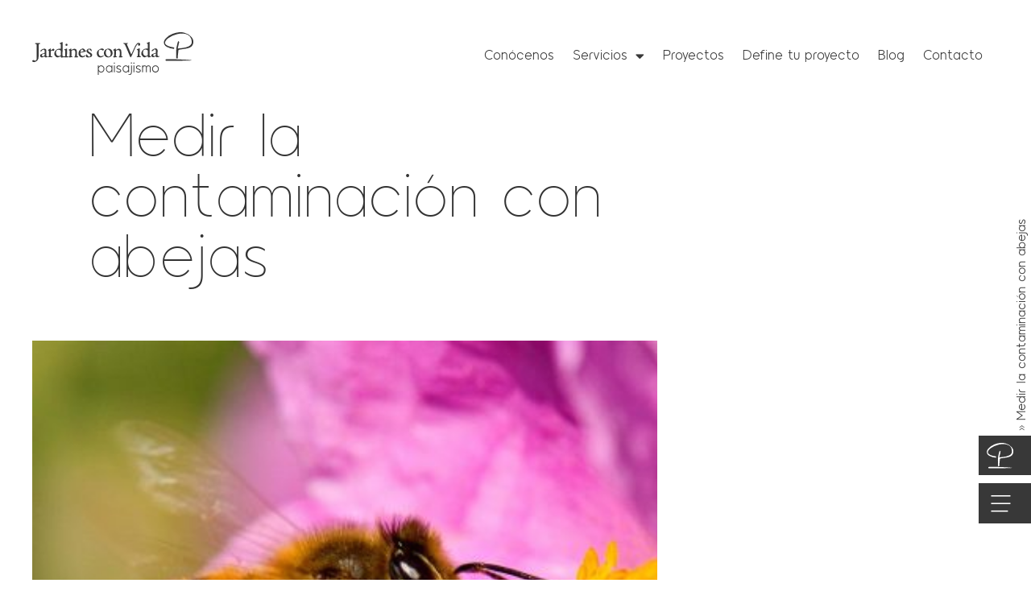

--- FILE ---
content_type: text/html; charset=UTF-8
request_url: https://jardinesconvida.com/medir-la-contaminacion-con-abejas/
body_size: 15445
content:
<!doctype html>
<html lang="es-ES">
<head>
	<meta charset="UTF-8">
	<meta name="viewport" content="width=device-width, initial-scale=1">
	<link rel="profile" href="https://gmpg.org/xfn/11">
	<meta name='robots' content='index, follow, max-image-preview:large, max-snippet:-1, max-video-preview:-1' />

	<!-- This site is optimized with the Yoast SEO plugin v26.7 - https://yoast.com/wordpress/plugins/seo/ -->
	<title>Medir la contaminación con abejas - Paisajismo valencia, tu jardín una estancia más en tu casa.</title>
	<meta name="description" content="La naturaleza está llena de bioindicadores que nos dan mucha información. Aprendamos a leer en ella, siempre nos cuenta algo interesante." />
	<link rel="canonical" href="https://jardinesconvida.com/medir-la-contaminacion-con-abejas/" />
	<meta property="og:locale" content="es_ES" />
	<meta property="og:type" content="article" />
	<meta property="og:title" content="Medir la contaminación con abejas - Paisajismo valencia, tu jardín una estancia más en tu casa." />
	<meta property="og:description" content="La naturaleza está llena de bioindicadores que nos dan mucha información. Aprendamos a leer en ella, siempre nos cuenta algo interesante." />
	<meta property="og:url" content="https://jardinesconvida.com/medir-la-contaminacion-con-abejas/" />
	<meta property="og:site_name" content="Paisajismo valencia, tu jardín una estancia más en tu casa." />
	<meta property="article:published_time" content="2019-05-31T12:37:45+00:00" />
	<meta property="article:modified_time" content="2023-10-06T10:06:37+00:00" />
	<meta property="og:image" content="https://jardinesconvida.com/wp-content/uploads/2019/05/abejaNG-airtheme-imagebox-thumb-400x400-1.jpg" />
	<meta property="og:image:width" content="400" />
	<meta property="og:image:height" content="400" />
	<meta property="og:image:type" content="image/jpeg" />
	<meta name="author" content="admin" />
	<meta name="twitter:card" content="summary_large_image" />
	<meta name="twitter:label1" content="Escrito por" />
	<meta name="twitter:data1" content="admin" />
	<meta name="twitter:label2" content="Tiempo de lectura" />
	<meta name="twitter:data2" content="1 minuto" />
	<script type="application/ld+json" class="yoast-schema-graph">{"@context":"https://schema.org","@graph":[{"@type":"Article","@id":"https://jardinesconvida.com/medir-la-contaminacion-con-abejas/#article","isPartOf":{"@id":"https://jardinesconvida.com/medir-la-contaminacion-con-abejas/"},"author":{"name":"admin","@id":"https://jardinesconvida.com/#/schema/person/32d3f65dbb48524f70abb9abaec652d8"},"headline":"Medir la contaminación con abejas","datePublished":"2019-05-31T12:37:45+00:00","dateModified":"2023-10-06T10:06:37+00:00","mainEntityOfPage":{"@id":"https://jardinesconvida.com/medir-la-contaminacion-con-abejas/"},"wordCount":81,"image":{"@id":"https://jardinesconvida.com/medir-la-contaminacion-con-abejas/#primaryimage"},"thumbnailUrl":"https://jardinesconvida.com/wp-content/uploads/2019/05/abejaNG-airtheme-imagebox-thumb-400x400-1.jpg","articleSection":["Blog"],"inLanguage":"es"},{"@type":"WebPage","@id":"https://jardinesconvida.com/medir-la-contaminacion-con-abejas/","url":"https://jardinesconvida.com/medir-la-contaminacion-con-abejas/","name":"Medir la contaminación con abejas - Paisajismo valencia, tu jardín una estancia más en tu casa.","isPartOf":{"@id":"https://jardinesconvida.com/#website"},"primaryImageOfPage":{"@id":"https://jardinesconvida.com/medir-la-contaminacion-con-abejas/#primaryimage"},"image":{"@id":"https://jardinesconvida.com/medir-la-contaminacion-con-abejas/#primaryimage"},"thumbnailUrl":"https://jardinesconvida.com/wp-content/uploads/2019/05/abejaNG-airtheme-imagebox-thumb-400x400-1.jpg","datePublished":"2019-05-31T12:37:45+00:00","dateModified":"2023-10-06T10:06:37+00:00","author":{"@id":"https://jardinesconvida.com/#/schema/person/32d3f65dbb48524f70abb9abaec652d8"},"description":"La naturaleza está llena de bioindicadores que nos dan mucha información. Aprendamos a leer en ella, siempre nos cuenta algo interesante.","breadcrumb":{"@id":"https://jardinesconvida.com/medir-la-contaminacion-con-abejas/#breadcrumb"},"inLanguage":"es","potentialAction":[{"@type":"ReadAction","target":["https://jardinesconvida.com/medir-la-contaminacion-con-abejas/"]}]},{"@type":"ImageObject","inLanguage":"es","@id":"https://jardinesconvida.com/medir-la-contaminacion-con-abejas/#primaryimage","url":"https://jardinesconvida.com/wp-content/uploads/2019/05/abejaNG-airtheme-imagebox-thumb-400x400-1.jpg","contentUrl":"https://jardinesconvida.com/wp-content/uploads/2019/05/abejaNG-airtheme-imagebox-thumb-400x400-1.jpg","width":400,"height":400},{"@type":"BreadcrumbList","@id":"https://jardinesconvida.com/medir-la-contaminacion-con-abejas/#breadcrumb","itemListElement":[{"@type":"ListItem","position":1,"name":"Portada","item":"https://jardinesconvida.com/"},{"@type":"ListItem","position":2,"name":"Medir la contaminación con abejas"}]},{"@type":"WebSite","@id":"https://jardinesconvida.com/#website","url":"https://jardinesconvida.com/","name":"Paisajismo valencia, tu jardín una estancia más en tu casa.","description":"","potentialAction":[{"@type":"SearchAction","target":{"@type":"EntryPoint","urlTemplate":"https://jardinesconvida.com/?s={search_term_string}"},"query-input":{"@type":"PropertyValueSpecification","valueRequired":true,"valueName":"search_term_string"}}],"inLanguage":"es"},{"@type":"Person","@id":"https://jardinesconvida.com/#/schema/person/32d3f65dbb48524f70abb9abaec652d8","name":"admin","image":{"@type":"ImageObject","inLanguage":"es","@id":"https://jardinesconvida.com/#/schema/person/image/","url":"https://secure.gravatar.com/avatar/1e151a6e04a5d7d7f87cac1e63832d080738efff0478150ef46234aa4c69556f?s=96&d=mm&r=g","contentUrl":"https://secure.gravatar.com/avatar/1e151a6e04a5d7d7f87cac1e63832d080738efff0478150ef46234aa4c69556f?s=96&d=mm&r=g","caption":"admin"},"sameAs":["https://jardinesconvida.com"],"url":"https://jardinesconvida.com/author/jadinadmin/"}]}</script>
	<!-- / Yoast SEO plugin. -->


<link rel='dns-prefetch' href='//www.googletagmanager.com' />
<link rel="alternate" type="application/rss+xml" title="Paisajismo valencia, tu jardín una estancia más en tu casa. &raquo; Feed" href="https://jardinesconvida.com/feed/" />
<link rel="alternate" type="application/rss+xml" title="Paisajismo valencia, tu jardín una estancia más en tu casa. &raquo; Feed de los comentarios" href="https://jardinesconvida.com/comments/feed/" />
<link rel="alternate" title="oEmbed (JSON)" type="application/json+oembed" href="https://jardinesconvida.com/wp-json/oembed/1.0/embed?url=https%3A%2F%2Fjardinesconvida.com%2Fmedir-la-contaminacion-con-abejas%2F&#038;lang=es" />
<link rel="alternate" title="oEmbed (XML)" type="text/xml+oembed" href="https://jardinesconvida.com/wp-json/oembed/1.0/embed?url=https%3A%2F%2Fjardinesconvida.com%2Fmedir-la-contaminacion-con-abejas%2F&#038;format=xml&#038;lang=es" />
<style id='wp-img-auto-sizes-contain-inline-css'>
img:is([sizes=auto i],[sizes^="auto," i]){contain-intrinsic-size:3000px 1500px}
/*# sourceURL=wp-img-auto-sizes-contain-inline-css */
</style>

<style id='wp-emoji-styles-inline-css'>

	img.wp-smiley, img.emoji {
		display: inline !important;
		border: none !important;
		box-shadow: none !important;
		height: 1em !important;
		width: 1em !important;
		margin: 0 0.07em !important;
		vertical-align: -0.1em !important;
		background: none !important;
		padding: 0 !important;
	}
/*# sourceURL=wp-emoji-styles-inline-css */
</style>
<style id='global-styles-inline-css'>
:root{--wp--preset--aspect-ratio--square: 1;--wp--preset--aspect-ratio--4-3: 4/3;--wp--preset--aspect-ratio--3-4: 3/4;--wp--preset--aspect-ratio--3-2: 3/2;--wp--preset--aspect-ratio--2-3: 2/3;--wp--preset--aspect-ratio--16-9: 16/9;--wp--preset--aspect-ratio--9-16: 9/16;--wp--preset--color--black: #000000;--wp--preset--color--cyan-bluish-gray: #abb8c3;--wp--preset--color--white: #ffffff;--wp--preset--color--pale-pink: #f78da7;--wp--preset--color--vivid-red: #cf2e2e;--wp--preset--color--luminous-vivid-orange: #ff6900;--wp--preset--color--luminous-vivid-amber: #fcb900;--wp--preset--color--light-green-cyan: #7bdcb5;--wp--preset--color--vivid-green-cyan: #00d084;--wp--preset--color--pale-cyan-blue: #8ed1fc;--wp--preset--color--vivid-cyan-blue: #0693e3;--wp--preset--color--vivid-purple: #9b51e0;--wp--preset--gradient--vivid-cyan-blue-to-vivid-purple: linear-gradient(135deg,rgb(6,147,227) 0%,rgb(155,81,224) 100%);--wp--preset--gradient--light-green-cyan-to-vivid-green-cyan: linear-gradient(135deg,rgb(122,220,180) 0%,rgb(0,208,130) 100%);--wp--preset--gradient--luminous-vivid-amber-to-luminous-vivid-orange: linear-gradient(135deg,rgb(252,185,0) 0%,rgb(255,105,0) 100%);--wp--preset--gradient--luminous-vivid-orange-to-vivid-red: linear-gradient(135deg,rgb(255,105,0) 0%,rgb(207,46,46) 100%);--wp--preset--gradient--very-light-gray-to-cyan-bluish-gray: linear-gradient(135deg,rgb(238,238,238) 0%,rgb(169,184,195) 100%);--wp--preset--gradient--cool-to-warm-spectrum: linear-gradient(135deg,rgb(74,234,220) 0%,rgb(151,120,209) 20%,rgb(207,42,186) 40%,rgb(238,44,130) 60%,rgb(251,105,98) 80%,rgb(254,248,76) 100%);--wp--preset--gradient--blush-light-purple: linear-gradient(135deg,rgb(255,206,236) 0%,rgb(152,150,240) 100%);--wp--preset--gradient--blush-bordeaux: linear-gradient(135deg,rgb(254,205,165) 0%,rgb(254,45,45) 50%,rgb(107,0,62) 100%);--wp--preset--gradient--luminous-dusk: linear-gradient(135deg,rgb(255,203,112) 0%,rgb(199,81,192) 50%,rgb(65,88,208) 100%);--wp--preset--gradient--pale-ocean: linear-gradient(135deg,rgb(255,245,203) 0%,rgb(182,227,212) 50%,rgb(51,167,181) 100%);--wp--preset--gradient--electric-grass: linear-gradient(135deg,rgb(202,248,128) 0%,rgb(113,206,126) 100%);--wp--preset--gradient--midnight: linear-gradient(135deg,rgb(2,3,129) 0%,rgb(40,116,252) 100%);--wp--preset--font-size--small: 13px;--wp--preset--font-size--medium: 20px;--wp--preset--font-size--large: 36px;--wp--preset--font-size--x-large: 42px;--wp--preset--spacing--20: 0.44rem;--wp--preset--spacing--30: 0.67rem;--wp--preset--spacing--40: 1rem;--wp--preset--spacing--50: 1.5rem;--wp--preset--spacing--60: 2.25rem;--wp--preset--spacing--70: 3.38rem;--wp--preset--spacing--80: 5.06rem;--wp--preset--shadow--natural: 6px 6px 9px rgba(0, 0, 0, 0.2);--wp--preset--shadow--deep: 12px 12px 50px rgba(0, 0, 0, 0.4);--wp--preset--shadow--sharp: 6px 6px 0px rgba(0, 0, 0, 0.2);--wp--preset--shadow--outlined: 6px 6px 0px -3px rgb(255, 255, 255), 6px 6px rgb(0, 0, 0);--wp--preset--shadow--crisp: 6px 6px 0px rgb(0, 0, 0);}:root { --wp--style--global--content-size: 800px;--wp--style--global--wide-size: 1200px; }:where(body) { margin: 0; }.wp-site-blocks > .alignleft { float: left; margin-right: 2em; }.wp-site-blocks > .alignright { float: right; margin-left: 2em; }.wp-site-blocks > .aligncenter { justify-content: center; margin-left: auto; margin-right: auto; }:where(.wp-site-blocks) > * { margin-block-start: 24px; margin-block-end: 0; }:where(.wp-site-blocks) > :first-child { margin-block-start: 0; }:where(.wp-site-blocks) > :last-child { margin-block-end: 0; }:root { --wp--style--block-gap: 24px; }:root :where(.is-layout-flow) > :first-child{margin-block-start: 0;}:root :where(.is-layout-flow) > :last-child{margin-block-end: 0;}:root :where(.is-layout-flow) > *{margin-block-start: 24px;margin-block-end: 0;}:root :where(.is-layout-constrained) > :first-child{margin-block-start: 0;}:root :where(.is-layout-constrained) > :last-child{margin-block-end: 0;}:root :where(.is-layout-constrained) > *{margin-block-start: 24px;margin-block-end: 0;}:root :where(.is-layout-flex){gap: 24px;}:root :where(.is-layout-grid){gap: 24px;}.is-layout-flow > .alignleft{float: left;margin-inline-start: 0;margin-inline-end: 2em;}.is-layout-flow > .alignright{float: right;margin-inline-start: 2em;margin-inline-end: 0;}.is-layout-flow > .aligncenter{margin-left: auto !important;margin-right: auto !important;}.is-layout-constrained > .alignleft{float: left;margin-inline-start: 0;margin-inline-end: 2em;}.is-layout-constrained > .alignright{float: right;margin-inline-start: 2em;margin-inline-end: 0;}.is-layout-constrained > .aligncenter{margin-left: auto !important;margin-right: auto !important;}.is-layout-constrained > :where(:not(.alignleft):not(.alignright):not(.alignfull)){max-width: var(--wp--style--global--content-size);margin-left: auto !important;margin-right: auto !important;}.is-layout-constrained > .alignwide{max-width: var(--wp--style--global--wide-size);}body .is-layout-flex{display: flex;}.is-layout-flex{flex-wrap: wrap;align-items: center;}.is-layout-flex > :is(*, div){margin: 0;}body .is-layout-grid{display: grid;}.is-layout-grid > :is(*, div){margin: 0;}body{padding-top: 0px;padding-right: 0px;padding-bottom: 0px;padding-left: 0px;}a:where(:not(.wp-element-button)){text-decoration: underline;}:root :where(.wp-element-button, .wp-block-button__link){background-color: #32373c;border-width: 0;color: #fff;font-family: inherit;font-size: inherit;font-style: inherit;font-weight: inherit;letter-spacing: inherit;line-height: inherit;padding-top: calc(0.667em + 2px);padding-right: calc(1.333em + 2px);padding-bottom: calc(0.667em + 2px);padding-left: calc(1.333em + 2px);text-decoration: none;text-transform: inherit;}.has-black-color{color: var(--wp--preset--color--black) !important;}.has-cyan-bluish-gray-color{color: var(--wp--preset--color--cyan-bluish-gray) !important;}.has-white-color{color: var(--wp--preset--color--white) !important;}.has-pale-pink-color{color: var(--wp--preset--color--pale-pink) !important;}.has-vivid-red-color{color: var(--wp--preset--color--vivid-red) !important;}.has-luminous-vivid-orange-color{color: var(--wp--preset--color--luminous-vivid-orange) !important;}.has-luminous-vivid-amber-color{color: var(--wp--preset--color--luminous-vivid-amber) !important;}.has-light-green-cyan-color{color: var(--wp--preset--color--light-green-cyan) !important;}.has-vivid-green-cyan-color{color: var(--wp--preset--color--vivid-green-cyan) !important;}.has-pale-cyan-blue-color{color: var(--wp--preset--color--pale-cyan-blue) !important;}.has-vivid-cyan-blue-color{color: var(--wp--preset--color--vivid-cyan-blue) !important;}.has-vivid-purple-color{color: var(--wp--preset--color--vivid-purple) !important;}.has-black-background-color{background-color: var(--wp--preset--color--black) !important;}.has-cyan-bluish-gray-background-color{background-color: var(--wp--preset--color--cyan-bluish-gray) !important;}.has-white-background-color{background-color: var(--wp--preset--color--white) !important;}.has-pale-pink-background-color{background-color: var(--wp--preset--color--pale-pink) !important;}.has-vivid-red-background-color{background-color: var(--wp--preset--color--vivid-red) !important;}.has-luminous-vivid-orange-background-color{background-color: var(--wp--preset--color--luminous-vivid-orange) !important;}.has-luminous-vivid-amber-background-color{background-color: var(--wp--preset--color--luminous-vivid-amber) !important;}.has-light-green-cyan-background-color{background-color: var(--wp--preset--color--light-green-cyan) !important;}.has-vivid-green-cyan-background-color{background-color: var(--wp--preset--color--vivid-green-cyan) !important;}.has-pale-cyan-blue-background-color{background-color: var(--wp--preset--color--pale-cyan-blue) !important;}.has-vivid-cyan-blue-background-color{background-color: var(--wp--preset--color--vivid-cyan-blue) !important;}.has-vivid-purple-background-color{background-color: var(--wp--preset--color--vivid-purple) !important;}.has-black-border-color{border-color: var(--wp--preset--color--black) !important;}.has-cyan-bluish-gray-border-color{border-color: var(--wp--preset--color--cyan-bluish-gray) !important;}.has-white-border-color{border-color: var(--wp--preset--color--white) !important;}.has-pale-pink-border-color{border-color: var(--wp--preset--color--pale-pink) !important;}.has-vivid-red-border-color{border-color: var(--wp--preset--color--vivid-red) !important;}.has-luminous-vivid-orange-border-color{border-color: var(--wp--preset--color--luminous-vivid-orange) !important;}.has-luminous-vivid-amber-border-color{border-color: var(--wp--preset--color--luminous-vivid-amber) !important;}.has-light-green-cyan-border-color{border-color: var(--wp--preset--color--light-green-cyan) !important;}.has-vivid-green-cyan-border-color{border-color: var(--wp--preset--color--vivid-green-cyan) !important;}.has-pale-cyan-blue-border-color{border-color: var(--wp--preset--color--pale-cyan-blue) !important;}.has-vivid-cyan-blue-border-color{border-color: var(--wp--preset--color--vivid-cyan-blue) !important;}.has-vivid-purple-border-color{border-color: var(--wp--preset--color--vivid-purple) !important;}.has-vivid-cyan-blue-to-vivid-purple-gradient-background{background: var(--wp--preset--gradient--vivid-cyan-blue-to-vivid-purple) !important;}.has-light-green-cyan-to-vivid-green-cyan-gradient-background{background: var(--wp--preset--gradient--light-green-cyan-to-vivid-green-cyan) !important;}.has-luminous-vivid-amber-to-luminous-vivid-orange-gradient-background{background: var(--wp--preset--gradient--luminous-vivid-amber-to-luminous-vivid-orange) !important;}.has-luminous-vivid-orange-to-vivid-red-gradient-background{background: var(--wp--preset--gradient--luminous-vivid-orange-to-vivid-red) !important;}.has-very-light-gray-to-cyan-bluish-gray-gradient-background{background: var(--wp--preset--gradient--very-light-gray-to-cyan-bluish-gray) !important;}.has-cool-to-warm-spectrum-gradient-background{background: var(--wp--preset--gradient--cool-to-warm-spectrum) !important;}.has-blush-light-purple-gradient-background{background: var(--wp--preset--gradient--blush-light-purple) !important;}.has-blush-bordeaux-gradient-background{background: var(--wp--preset--gradient--blush-bordeaux) !important;}.has-luminous-dusk-gradient-background{background: var(--wp--preset--gradient--luminous-dusk) !important;}.has-pale-ocean-gradient-background{background: var(--wp--preset--gradient--pale-ocean) !important;}.has-electric-grass-gradient-background{background: var(--wp--preset--gradient--electric-grass) !important;}.has-midnight-gradient-background{background: var(--wp--preset--gradient--midnight) !important;}.has-small-font-size{font-size: var(--wp--preset--font-size--small) !important;}.has-medium-font-size{font-size: var(--wp--preset--font-size--medium) !important;}.has-large-font-size{font-size: var(--wp--preset--font-size--large) !important;}.has-x-large-font-size{font-size: var(--wp--preset--font-size--x-large) !important;}
:root :where(.wp-block-pullquote){font-size: 1.5em;line-height: 1.6;}
/*# sourceURL=global-styles-inline-css */
</style>
<link rel='stylesheet' id='hello-elementor-css' href='https://jardinesconvida.com/wp-content/themes/hello-elementor/assets/css/reset.css?ver=3.4.5' media='all' />
<link rel='stylesheet' id='hello-elementor-theme-style-css' href='https://jardinesconvida.com/wp-content/themes/hello-elementor/assets/css/theme.css?ver=3.4.5' media='all' />
<link rel='stylesheet' id='hello-elementor-header-footer-css' href='https://jardinesconvida.com/wp-content/themes/hello-elementor/assets/css/header-footer.css?ver=3.4.5' media='all' />
<link rel='stylesheet' id='elementor-frontend-css' href='https://jardinesconvida.com/wp-content/uploads/elementor/css/custom-frontend.min.css?ver=1768448984' media='all' />
<style id='elementor-frontend-inline-css'>
.elementor-9181 .elementor-element.elementor-element-4bfcbdb:not(.elementor-motion-effects-element-type-background) > .elementor-widget-wrap, .elementor-9181 .elementor-element.elementor-element-4bfcbdb > .elementor-widget-wrap > .elementor-motion-effects-container > .elementor-motion-effects-layer{background-image:url("https://jardinesconvida.com/wp-content/uploads/2019/05/abejaNG-airtheme-imagebox-thumb-400x400-1.jpg");}
/*# sourceURL=elementor-frontend-inline-css */
</style>
<link rel='stylesheet' id='elementor-post-4-css' href='https://jardinesconvida.com/wp-content/uploads/elementor/css/post-4.css?ver=1768448984' media='all' />
<link rel='stylesheet' id='widget-image-css' href='https://jardinesconvida.com/wp-content/plugins/elementor/assets/css/widget-image.min.css?ver=3.34.1' media='all' />
<link rel='stylesheet' id='widget-nav-menu-css' href='https://jardinesconvida.com/wp-content/uploads/elementor/css/custom-pro-widget-nav-menu.min.css?ver=1768448984' media='all' />
<link rel='stylesheet' id='widget-breadcrumbs-css' href='https://jardinesconvida.com/wp-content/plugins/elementor-pro/assets/css/widget-breadcrumbs.min.css?ver=3.34.0' media='all' />
<link rel='stylesheet' id='widget-social-icons-css' href='https://jardinesconvida.com/wp-content/plugins/elementor/assets/css/widget-social-icons.min.css?ver=3.34.1' media='all' />
<link rel='stylesheet' id='e-apple-webkit-css' href='https://jardinesconvida.com/wp-content/uploads/elementor/css/custom-apple-webkit.min.css?ver=1768448984' media='all' />
<link rel='stylesheet' id='widget-heading-css' href='https://jardinesconvida.com/wp-content/plugins/elementor/assets/css/widget-heading.min.css?ver=3.34.1' media='all' />
<link rel='stylesheet' id='e-animation-fadeInUp-css' href='https://jardinesconvida.com/wp-content/plugins/elementor/assets/lib/animations/styles/fadeInUp.min.css?ver=3.34.1' media='all' />
<link rel='stylesheet' id='widget-spacer-css' href='https://jardinesconvida.com/wp-content/plugins/elementor/assets/css/widget-spacer.min.css?ver=3.34.1' media='all' />
<link rel='stylesheet' id='e-animation-fadeIn-css' href='https://jardinesconvida.com/wp-content/plugins/elementor/assets/lib/animations/styles/fadeIn.min.css?ver=3.34.1' media='all' />
<link rel='stylesheet' id='e-animation-slideInRight-css' href='https://jardinesconvida.com/wp-content/plugins/elementor/assets/lib/animations/styles/slideInRight.min.css?ver=3.34.1' media='all' />
<link rel='stylesheet' id='e-popup-css' href='https://jardinesconvida.com/wp-content/plugins/elementor-pro/assets/css/conditionals/popup.min.css?ver=3.34.0' media='all' />
<link rel='stylesheet' id='elementor-icons-css' href='https://jardinesconvida.com/wp-content/plugins/elementor/assets/lib/eicons/css/elementor-icons.min.css?ver=5.45.0' media='all' />
<link rel='stylesheet' id='font-awesome-5-all-css' href='https://jardinesconvida.com/wp-content/plugins/elementor/assets/lib/font-awesome/css/all.min.css?ver=3.34.1' media='all' />
<link rel='stylesheet' id='font-awesome-4-shim-css' href='https://jardinesconvida.com/wp-content/plugins/elementor/assets/lib/font-awesome/css/v4-shims.min.css?ver=3.34.1' media='all' />
<link rel='stylesheet' id='elementor-post-8-css' href='https://jardinesconvida.com/wp-content/uploads/elementor/css/post-8.css?ver=1768448984' media='all' />
<link rel='stylesheet' id='elementor-post-273-css' href='https://jardinesconvida.com/wp-content/uploads/elementor/css/post-273.css?ver=1768448984' media='all' />
<link rel='stylesheet' id='elementor-post-9181-css' href='https://jardinesconvida.com/wp-content/uploads/elementor/css/post-9181.css?ver=1768449500' media='all' />
<link rel='stylesheet' id='elementor-post-36-css' href='https://jardinesconvida.com/wp-content/uploads/elementor/css/post-36.css?ver=1768448985' media='all' />
<link rel='stylesheet' id='elementor-icons-shared-0-css' href='https://jardinesconvida.com/wp-content/plugins/elementor/assets/lib/font-awesome/css/fontawesome.min.css?ver=5.15.3' media='all' />
<link rel='stylesheet' id='elementor-icons-fa-solid-css' href='https://jardinesconvida.com/wp-content/plugins/elementor/assets/lib/font-awesome/css/solid.min.css?ver=5.15.3' media='all' />
<link rel='stylesheet' id='elementor-icons-fa-brands-css' href='https://jardinesconvida.com/wp-content/plugins/elementor/assets/lib/font-awesome/css/brands.min.css?ver=5.15.3' media='all' />
<script src="https://jardinesconvida.com/wp-includes/js/jquery/jquery.min.js?ver=3.7.1" id="jquery-core-js"></script>
<script src="https://jardinesconvida.com/wp-includes/js/jquery/jquery-migrate.min.js?ver=3.4.1" id="jquery-migrate-js"></script>
<script src="https://jardinesconvida.com/wp-content/plugins/elementor/assets/lib/font-awesome/js/v4-shims.min.js?ver=3.34.1" id="font-awesome-4-shim-js"></script>

<!-- Fragmento de código de la etiqueta de Google (gtag.js) añadida por Site Kit -->
<!-- Fragmento de código de Google Analytics añadido por Site Kit -->
<script src="https://www.googletagmanager.com/gtag/js?id=GT-NS4XVGK" id="google_gtagjs-js" async></script>
<script id="google_gtagjs-js-after">
window.dataLayer = window.dataLayer || [];function gtag(){dataLayer.push(arguments);}
gtag("set","linker",{"domains":["jardinesconvida.com"]});
gtag("js", new Date());
gtag("set", "developer_id.dZTNiMT", true);
gtag("config", "GT-NS4XVGK");
//# sourceURL=google_gtagjs-js-after
</script>
<link rel="https://api.w.org/" href="https://jardinesconvida.com/wp-json/" /><link rel="alternate" title="JSON" type="application/json" href="https://jardinesconvida.com/wp-json/wp/v2/posts/1377" /><link rel="EditURI" type="application/rsd+xml" title="RSD" href="https://jardinesconvida.com/xmlrpc.php?rsd" />
<meta name="generator" content="WordPress 6.9" />
<link rel='shortlink' href='https://jardinesconvida.com/?p=1377' />
<meta name="cdp-version" content="1.5.0" /><meta name="generator" content="Site Kit by Google 1.170.0" /><meta name="google-site-verification" content="NRVYFPZCpn1L0TNzembYbvaU24qhcEBUfcmCZzi3JlE"><meta name="generator" content="Elementor 3.34.1; features: additional_custom_breakpoints; settings: css_print_method-external, google_font-enabled, font_display-swap">
			<style>
				.e-con.e-parent:nth-of-type(n+4):not(.e-lazyloaded):not(.e-no-lazyload),
				.e-con.e-parent:nth-of-type(n+4):not(.e-lazyloaded):not(.e-no-lazyload) * {
					background-image: none !important;
				}
				@media screen and (max-height: 1024px) {
					.e-con.e-parent:nth-of-type(n+3):not(.e-lazyloaded):not(.e-no-lazyload),
					.e-con.e-parent:nth-of-type(n+3):not(.e-lazyloaded):not(.e-no-lazyload) * {
						background-image: none !important;
					}
				}
				@media screen and (max-height: 640px) {
					.e-con.e-parent:nth-of-type(n+2):not(.e-lazyloaded):not(.e-no-lazyload),
					.e-con.e-parent:nth-of-type(n+2):not(.e-lazyloaded):not(.e-no-lazyload) * {
						background-image: none !important;
					}
				}
			</style>
			<script>jQuery(document).ready(function($){
    // Ocultamos el campo al cargar
    $('#form-field-otros_detalle').closest('.elementor-field-group').hide();

    // Cuando cambien las casillas o radios
    $('input[name="form_fields[uso_principal][]"], input[name="form_fields[uso_principal]"]').on('change', function() {
        let seleccionado = $(this).val();

        // Si es radio button
        if($(this).attr('type') === 'radio'){
            if(seleccionado === 'Otros'){
                $('#form-field-otros_detalle').closest('.elementor-field-group').show();
            } else {
                $('#form-field-otros_detalle').closest('.elementor-field-group').hide();
            }
        }

        // Si es checkbox (pueden marcar varios)
        if($(this).attr('type') === 'checkbox'){
            if($('input[name="form_fields[uso_principal][]"][value="Otros"]').is(':checked')){
                $('#form-field-otros_detalle').closest('.elementor-field-group').show();
            } else {
                $('#form-field-otros_detalle').closest('.elementor-field-group').hide();
            }
        }
    });
});

</script><style class="wpcode-css-snippet">.hiddenText {
  display:none;
}</style><script>document.addEventListener('DOMContentLoaded', function() {
  if (window.DeviceOrientationEvent) {
    var headerImageBackground = document.querySelector('.HeaderImage .elementor-widget-wrap');
    
    window.addEventListener('deviceorientation', function(event) {
      var beta = event.beta; // Inclina el dispositivo hacia adelante y hacia atrás (en grados)
      var gamma = event.gamma; // Inclina el dispositivo hacia los lados (en grados)
      
      // Ajusta el valor de desplazamiento según tus necesidades para el efecto deseado
      var maxOffsetX = 50; // Máximo desplazamiento horizontal permitido en porcentaje
      var maxOffsetY = 50; // Máximo desplazamiento vertical permitido en porcentaje
      
      var offsetX = gamma * (maxOffsetX / 90); 
      var offsetY = beta * (maxOffsetY / 90);
      
      // Mantén el fondo centrado verticalmente y horizontalmente
      var centerX = 50; // Porcentaje de centrado horizontal
      var centerY = 50; // Porcentaje de centrado vertical
      
      var backgroundPositionX = centerX + offsetX + '%';
      var backgroundPositionY = centerY + offsetY + '%';
      
      headerImageBackground.style.backgroundPosition = backgroundPositionX + ' ' + backgroundPositionY;
    });
  }
});
</script><style class="wpcode-css-snippet">/* Estilos para el logo oscuro */
#logo img {
	transition: .3s;
}
/* Estilos para el logo blanco */
.white-logo {
    /*fill: white; */
	filter: brightness(0) invert(1);
	transition: .3s;
}</style><link rel="icon" href="https://jardinesconvida.com/wp-content/uploads/2024/08/Logo_jardines_IG-fondo-150x150.jpg" sizes="32x32" />
<link rel="icon" href="https://jardinesconvida.com/wp-content/uploads/2024/08/Logo_jardines_IG-fondo-300x300.jpg" sizes="192x192" />
<link rel="apple-touch-icon" href="https://jardinesconvida.com/wp-content/uploads/2024/08/Logo_jardines_IG-fondo-300x300.jpg" />
<meta name="msapplication-TileImage" content="https://jardinesconvida.com/wp-content/uploads/2024/08/Logo_jardines_IG-fondo-300x300.jpg" />
		<style id="wp-custom-css">
			

/*PÁGINA DE CONTACTO*/

.elementor-1065 .elementor-element.elementor-element-a9345e3:not(.elementor-motion-effects-element-type-background) > .elementor-widget-wrap, .elementor-1065 .elementor-element.elementor-element-a9345e3 > .elementor-widget-wrap > .elementor-motion-effects-container > .elementor-motion-effects-layer {
    height: fit-content;
}

/*FORM*/

.elementor-1065 .elementor-element.elementor-element-4b31ab6 .elementor-button[type="submit"] {
		margin-top: 15px;
    border: solid 1px;
    padding: 6px 60px 6px 10px !important;
    flex-basis: fit-content;
}



body .elementor-1065 .elementor-element.elementor-element-4b31ab6 .elementor-labels-above .elementor-field-group > label:nth-child(5) {
    color:#707070;
}
		</style>
		</head>
<body class="wp-singular post-template-default single single-post postid-1377 single-format-gallery wp-embed-responsive wp-theme-hello-elementor hello-elementor-default elementor-default elementor-kit-4 elementor-page elementor-page-1377 elementor-page-9181">


<a class="skip-link screen-reader-text" href="#content">Ir al contenido</a>

		<header data-elementor-type="header" data-elementor-id="8" class="elementor elementor-8 elementor-location-header" data-elementor-post-type="elementor_library">
					<section class="elementor-section elementor-top-section elementor-element elementor-element-fbae620 elementor-section-full_width elementor-section-height-default elementor-section-height-default" data-id="fbae620" data-element_type="section" data-settings="{&quot;background_background&quot;:&quot;classic&quot;}">
						<div class="elementor-container elementor-column-gap-default">
					<div class="elementor-column elementor-col-50 elementor-top-column elementor-element elementor-element-6e6ece2" data-id="6e6ece2" data-element_type="column">
			<div class="elementor-widget-wrap elementor-element-populated">
						<div class="elementor-element elementor-element-d5331fb elementor-widget elementor-widget-image" data-id="d5331fb" data-element_type="widget" id="logo" data-widget_type="image.default">
				<div class="elementor-widget-container">
																<a href="https://jardinesconvida.com">
							<img width="210" height="55" src="https://jardinesconvida.com/wp-content/uploads/2023/08/Logo_Oscuro.svg" class="attachment-large size-large wp-image-25" alt="Logo Oscuro" />								</a>
															</div>
				</div>
					</div>
		</div>
				<div class="elementor-column elementor-col-50 elementor-top-column elementor-element elementor-element-20e4401 elementor-hidden-tablet elementor-hidden-mobile" data-id="20e4401" data-element_type="column">
			<div class="elementor-widget-wrap elementor-element-populated">
						<div class="elementor-element elementor-element-fcb13b5 elementor-nav-menu__align-end elementor-nav-menu--dropdown-none elementor-widget__width-auto elementor-widget elementor-widget-nav-menu" data-id="fcb13b5" data-element_type="widget" data-settings="{&quot;layout&quot;:&quot;horizontal&quot;,&quot;submenu_icon&quot;:{&quot;value&quot;:&quot;&lt;i class=\&quot;fas fa-caret-down\&quot; aria-hidden=\&quot;true\&quot;&gt;&lt;\/i&gt;&quot;,&quot;library&quot;:&quot;fa-solid&quot;}}" data-widget_type="nav-menu.default">
				<div class="elementor-widget-container">
								<nav aria-label="Menú" class="elementor-nav-menu--main elementor-nav-menu__container elementor-nav-menu--layout-horizontal e--pointer-underline e--animation-slide">
				<ul id="menu-1-fcb13b5" class="elementor-nav-menu"><li class="menu-item menu-item-type-post_type menu-item-object-page menu-item-361"><a href="https://jardinesconvida.com/personal-de-paisajismo/" class="elementor-item">Conócenos</a></li>
<li class="menu-item menu-item-type-custom menu-item-object-custom menu-item-has-children menu-item-362"><a href="#" class="elementor-item elementor-item-anchor">Servicios</a>
<ul class="sub-menu elementor-nav-menu--dropdown">
	<li class="menu-item menu-item-type-post_type menu-item-object-page menu-item-710"><a href="https://jardinesconvida.com/como-trabajamos-tu-jardin/" class="elementor-sub-item">Reforma 360</a></li>
	<li class="menu-item menu-item-type-post_type menu-item-object-page menu-item-711"><a href="https://jardinesconvida.com/desde-0/" class="elementor-sub-item">Desde 0</a></li>
</ul>
</li>
<li class="menu-item menu-item-type-post_type menu-item-object-page menu-item-542"><a href="https://jardinesconvida.com/proyectos/" class="elementor-item">Proyectos</a></li>
<li class="menu-item menu-item-type-post_type menu-item-object-page menu-item-11339"><a href="https://jardinesconvida.com/mi-jardin/" class="elementor-item">Define tu proyecto</a></li>
<li class="menu-item menu-item-type-post_type menu-item-object-page menu-item-982"><a href="https://jardinesconvida.com/blog/" class="elementor-item">Blog</a></li>
<li class="menu-item menu-item-type-post_type menu-item-object-page menu-item-1067"><a href="https://jardinesconvida.com/contacto/" class="elementor-item">Contacto</a></li>
</ul>			</nav>
						<nav class="elementor-nav-menu--dropdown elementor-nav-menu__container" aria-hidden="true">
				<ul id="menu-2-fcb13b5" class="elementor-nav-menu"><li class="menu-item menu-item-type-post_type menu-item-object-page menu-item-361"><a href="https://jardinesconvida.com/personal-de-paisajismo/" class="elementor-item" tabindex="-1">Conócenos</a></li>
<li class="menu-item menu-item-type-custom menu-item-object-custom menu-item-has-children menu-item-362"><a href="#" class="elementor-item elementor-item-anchor" tabindex="-1">Servicios</a>
<ul class="sub-menu elementor-nav-menu--dropdown">
	<li class="menu-item menu-item-type-post_type menu-item-object-page menu-item-710"><a href="https://jardinesconvida.com/como-trabajamos-tu-jardin/" class="elementor-sub-item" tabindex="-1">Reforma 360</a></li>
	<li class="menu-item menu-item-type-post_type menu-item-object-page menu-item-711"><a href="https://jardinesconvida.com/desde-0/" class="elementor-sub-item" tabindex="-1">Desde 0</a></li>
</ul>
</li>
<li class="menu-item menu-item-type-post_type menu-item-object-page menu-item-542"><a href="https://jardinesconvida.com/proyectos/" class="elementor-item" tabindex="-1">Proyectos</a></li>
<li class="menu-item menu-item-type-post_type menu-item-object-page menu-item-11339"><a href="https://jardinesconvida.com/mi-jardin/" class="elementor-item" tabindex="-1">Define tu proyecto</a></li>
<li class="menu-item menu-item-type-post_type menu-item-object-page menu-item-982"><a href="https://jardinesconvida.com/blog/" class="elementor-item" tabindex="-1">Blog</a></li>
<li class="menu-item menu-item-type-post_type menu-item-object-page menu-item-1067"><a href="https://jardinesconvida.com/contacto/" class="elementor-item" tabindex="-1">Contacto</a></li>
</ul>			</nav>
						</div>
				</div>
					</div>
		</div>
					</div>
		</section>
				<section class="elementor-section elementor-top-section elementor-element elementor-element-3ce0358 elementor-section-boxed elementor-section-height-default elementor-section-height-default" data-id="3ce0358" data-element_type="section">
						<div class="elementor-container elementor-column-gap-no">
					<div class="elementor-column elementor-col-100 elementor-top-column elementor-element elementor-element-73d7513" data-id="73d7513" data-element_type="column">
			<div class="elementor-widget-wrap elementor-element-populated">
						<div class="elementor-element elementor-element-8697924 elementor-widget elementor-widget-image" data-id="8697924" data-element_type="widget" data-widget_type="image.default">
				<div class="elementor-widget-container">
																<a href="https://jardinesconvida.com">
							<img width="84" height="64" src="https://jardinesconvida.com/wp-content/uploads/2023/08/icon_menu_arbol-1.svg" class="attachment-large size-large wp-image-16" alt="" />								</a>
															</div>
				</div>
				<div class="elementor-element elementor-element-cc6725c elementor-widget elementor-widget-image" data-id="cc6725c" data-element_type="widget" data-widget_type="image.default">
				<div class="elementor-widget-container">
																<a href="#elementor-action%3Aaction%3Dpopup%3Aopen%26settings%3DeyJpZCI6IjM2IiwidG9nZ2xlIjpmYWxzZX0%3D">
							<img loading="lazy" width="84" height="64" src="https://jardinesconvida.com/wp-content/uploads/2023/08/menu-1.svg" class="attachment-large size-large wp-image-15" alt="" />								</a>
															</div>
				</div>
					</div>
		</div>
					</div>
		</section>
				<section class="elementor-section elementor-top-section elementor-element elementor-element-7490575 migas elementor-section-boxed elementor-section-height-default elementor-section-height-default" data-id="7490575" data-element_type="section">
						<div class="elementor-container elementor-column-gap-no">
					<div class="elementor-column elementor-col-100 elementor-top-column elementor-element elementor-element-a8e4f0c" data-id="a8e4f0c" data-element_type="column">
			<div class="elementor-widget-wrap elementor-element-populated">
						<div class="elementor-element elementor-element-f5c0180 elementor-widget elementor-widget-breadcrumbs" data-id="f5c0180" data-element_type="widget" data-widget_type="breadcrumbs.default">
				<div class="elementor-widget-container">
					<p id="breadcrumbs"><span><span><a href="https://jardinesconvida.com/">Portada</a></span> » <span class="breadcrumb_last" aria-current="page">Medir la contaminación con abejas</span></span></p>				</div>
				</div>
					</div>
		</div>
					</div>
		</section>
				</header>
				<div data-elementor-type="single-post" data-elementor-id="9181" class="elementor elementor-9181 elementor-location-single post-1377 post type-post status-publish format-gallery has-post-thumbnail hentry category-blog post_format-post-format-gallery" data-elementor-post-type="elementor_library">
					<section class="elementor-section elementor-top-section elementor-element elementor-element-4dc60c5 elementor-section-full_width elementor-section-height-default elementor-section-height-default" data-id="4dc60c5" data-element_type="section">
						<div class="elementor-container elementor-column-gap-default">
					<div class="elementor-column elementor-col-100 elementor-top-column elementor-element elementor-element-fc9260c" data-id="fc9260c" data-element_type="column">
			<div class="elementor-widget-wrap elementor-element-populated">
						<div class="elementor-element elementor-element-add04e3 elementor-widget-tablet__width-initial elementor-widget-mobile__width-initial elementor-widget__width-initial elementor-invisible elementor-widget elementor-widget-heading" data-id="add04e3" data-element_type="widget" data-settings="{&quot;_animation&quot;:&quot;fadeInUp&quot;,&quot;_animation_delay&quot;:400}" data-widget_type="heading.default">
				<div class="elementor-widget-container">
					<h1 class="elementor-heading-title elementor-size-default">Medir la contaminación con abejas</h1>				</div>
				</div>
					</div>
		</div>
					</div>
		</section>
				<section class="elementor-section elementor-top-section elementor-element elementor-element-8e38067 elementor-section-full_width elementor-section-height-default elementor-section-height-default" data-id="8e38067" data-element_type="section">
						<div class="elementor-container elementor-column-gap-default">
					<div class="elementor-column elementor-col-66 elementor-top-column elementor-element elementor-element-4bfcbdb animated-slow elementor-invisible" data-id="4bfcbdb" data-element_type="column" data-settings="{&quot;background_background&quot;:&quot;classic&quot;,&quot;animation&quot;:&quot;fadeIn&quot;}">
			<div class="elementor-widget-wrap elementor-element-populated">
						<div class="elementor-element elementor-element-351023e elementor-widget elementor-widget-spacer" data-id="351023e" data-element_type="widget" data-widget_type="spacer.default">
				<div class="elementor-widget-container">
							<div class="elementor-spacer">
			<div class="elementor-spacer-inner"></div>
		</div>
						</div>
				</div>
					</div>
		</div>
				<div class="elementor-column elementor-col-33 elementor-top-column elementor-element elementor-element-a8f60fa" data-id="a8f60fa" data-element_type="column">
			<div class="elementor-widget-wrap elementor-element-populated">
							</div>
		</div>
					</div>
		</section>
				<section class="elementor-section elementor-top-section elementor-element elementor-element-d62ad8f elementor-section-full_width elementor-section-height-default elementor-section-height-default" data-id="d62ad8f" data-element_type="section">
						<div class="elementor-container elementor-column-gap-default">
					<div class="elementor-column elementor-col-100 elementor-top-column elementor-element elementor-element-08fb262" data-id="08fb262" data-element_type="column">
			<div class="elementor-widget-wrap elementor-element-populated">
						<div class="elementor-element elementor-element-b968312 elementor-widget elementor-widget-theme-post-content" data-id="b968312" data-element_type="widget" data-widget_type="theme-post-content.default">
				<div class="elementor-widget-container">
							<div data-elementor-type="wp-post" data-elementor-id="1377" class="elementor elementor-1377" data-elementor-post-type="post">
						<section class="elementor-section elementor-top-section elementor-element elementor-element-2033473b elementor-section-boxed elementor-section-height-default elementor-section-height-default" data-id="2033473b" data-element_type="section">
						<div class="elementor-container elementor-column-gap-default">
					<div class="elementor-column elementor-col-50 elementor-top-column elementor-element elementor-element-5cb13758" data-id="5cb13758" data-element_type="column">
			<div class="elementor-widget-wrap elementor-element-populated">
						<div class="elementor-element elementor-element-3b0c3f58 elementor-widget elementor-widget-text-editor" data-id="3b0c3f58" data-element_type="widget" data-widget_type="text-editor.default">
				<div class="elementor-widget-container">
									<div class="title-wrap  "><div class="title-wrap-con"><h1 class="title-wrap-tit">Medir la contaminación con abejas</h1></div></div><div class="entry"> </div><h1>Be sustainable, be bee</h1><p>Las abejas, además de su papel ecológico, también pueden convertirse en un biomarcador eficaz para la salud de los ecosistemas urbanos. Un equipo de la Universidad de la Columbia Británica analizó muestras de miel procedentes de colmenas de seis barrios de Vancouver, para luego medir con precisión la presencia de contaminantes.</p><p><a href="https://www.nationalgeographic.com.es/naturaleza/abejas-para-medir-nivel-contaminacion_14013" target="_blank" rel="noopener noreferrer">Artículo completo en la web de National Geographic.</a></p>								</div>
				</div>
					</div>
		</div>
				<div class="elementor-column elementor-col-50 elementor-top-column elementor-element elementor-element-67a5684" data-id="67a5684" data-element_type="column">
			<div class="elementor-widget-wrap elementor-element-populated">
						<div class="elementor-element elementor-element-d43d1fa elementor-widget elementor-widget-image" data-id="d43d1fa" data-element_type="widget" data-widget_type="image.default">
				<div class="elementor-widget-container">
															<img fetchpriority="high" fetchpriority="high" decoding="async" width="300" height="399" src="https://jardinesconvida.com/wp-content/uploads/2023/08/ximo.jpg" class="attachment-large size-large wp-image-339" alt="ximo" srcset="https://jardinesconvida.com/wp-content/uploads/2023/08/ximo.jpg 300w, https://jardinesconvida.com/wp-content/uploads/2023/08/ximo-226x300.jpg 226w" sizes="(max-width: 300px) 100vw, 300px" />															</div>
				</div>
					</div>
		</div>
					</div>
		</section>
				</div>
						</div>
				</div>
					</div>
		</div>
					</div>
		</section>
				</div>
				<footer data-elementor-type="footer" data-elementor-id="273" class="elementor elementor-273 elementor-location-footer" data-elementor-post-type="elementor_library">
					<section class="elementor-section elementor-top-section elementor-element elementor-element-a64fda2 elementor-section-full_width elementor-section-height-default elementor-section-height-default" data-id="a64fda2" data-element_type="section">
						<div class="elementor-container elementor-column-gap-default">
					<div class="elementor-column elementor-col-50 elementor-top-column elementor-element elementor-element-8237e84" data-id="8237e84" data-element_type="column">
			<div class="elementor-widget-wrap elementor-element-populated">
						<div class="elementor-element elementor-element-f3afd8a elementor-widget elementor-widget-image" data-id="f3afd8a" data-element_type="widget" data-widget_type="image.default">
				<div class="elementor-widget-container">
																<a href="https://jardinesconvida.com">
							<img loading="lazy" width="232" height="42" src="https://jardinesconvida.com/wp-content/uploads/2023/08/Logo-Horizontal-Color-2.svg" class="attachment-large size-large wp-image-275" alt="Logo Horizontal Color" />								</a>
															</div>
				</div>
				<div class="elementor-element elementor-element-7c83922 elementor-widget elementor-widget-button" data-id="7c83922" data-element_type="widget" data-widget_type="button.default">
				<div class="elementor-widget-container">
									<div class="elementor-button-wrapper">
					<a class="elementor-button elementor-button-link elementor-size-xs" href="https://www.asfplant.com/" target="_blank">
						<span class="elementor-button-content-wrapper">
									<span class="elementor-button-text">Empresa asociada a Asfplant</span>
					</span>
					</a>
				</div>
								</div>
				</div>
				<div class="elementor-element elementor-element-e2f9e35 e-grid-align-left elementor-shape-rounded elementor-grid-0 elementor-widget elementor-widget-social-icons" data-id="e2f9e35" data-element_type="widget" data-widget_type="social-icons.default">
				<div class="elementor-widget-container">
							<div class="elementor-social-icons-wrapper elementor-grid" role="list">
							<span class="elementor-grid-item" role="listitem">
					<a class="elementor-icon elementor-social-icon elementor-social-icon-instagram elementor-repeater-item-1eacb69" href="https://www.instagram.com/jardinesconvida/" target="_blank">
						<span class="elementor-screen-only">Instagram</span>
						<i aria-hidden="true" class="fab fa-instagram"></i>					</a>
				</span>
							<span class="elementor-grid-item" role="listitem">
					<a class="elementor-icon elementor-social-icon elementor-social-icon-facebook elementor-repeater-item-b6f1109" href="https://www.facebook.com/JardinesConVida" target="_blank">
						<span class="elementor-screen-only">Facebook</span>
						<i aria-hidden="true" class="fab fa-facebook"></i>					</a>
				</span>
							<span class="elementor-grid-item" role="listitem">
					<a class="elementor-icon elementor-social-icon elementor-social-icon-pinterest elementor-repeater-item-9f48fc6" href="https://www.pinterest.es/jardinesconvida/" target="_blank">
						<span class="elementor-screen-only">Pinterest</span>
						<i aria-hidden="true" class="fab fa-pinterest"></i>					</a>
				</span>
					</div>
						</div>
				</div>
					</div>
		</div>
				<div class="elementor-column elementor-col-50 elementor-top-column elementor-element elementor-element-62cf645" data-id="62cf645" data-element_type="column">
			<div class="elementor-widget-wrap elementor-element-populated">
						<div class="elementor-element elementor-element-e277b7a elementor-widget elementor-widget-text-editor" data-id="e277b7a" data-element_type="widget" data-widget_type="text-editor.default">
				<div class="elementor-widget-container">
									<p><span style="color: #383838;"><a style="color: #383838;" href="https://jardinesconvida.com/?page_id=1086">Aviso legal</a></span> <br /><span style="color: #383838;"><a style="color: #383838;" href="https://jardinesconvida.com/?page_id=1092">Política de privacidad</a></span><br /><span style="color: #383838;"><a style="color: #383838;" href="https://jardinesconvida.com/?page_id=1100">Política de cookies</a></span><br />© Jardines con Vida 2025</p>								</div>
				</div>
				<div class="elementor-element elementor-element-f5effe5 elementor-widget elementor-widget-heading" data-id="f5effe5" data-element_type="widget" data-widget_type="heading.default">
				<div class="elementor-widget-container">
					<span class="elementor-heading-title elementor-size-default">Sitio web creado por <strong><a href="https://or-design.org" target="_blank">OR-Design.org</a></strong></span>				</div>
				</div>
					</div>
		</div>
					</div>
		</section>
				<section class="elementor-section elementor-top-section elementor-element elementor-element-4a238c0 elementor-section-full_width elementor-section-height-default elementor-section-height-default" data-id="4a238c0" data-element_type="section">
						<div class="elementor-container elementor-column-gap-default">
					<div class="elementor-column elementor-col-25 elementor-top-column elementor-element elementor-element-74d8157" data-id="74d8157" data-element_type="column">
			<div class="elementor-widget-wrap elementor-element-populated">
						<div class="elementor-element elementor-element-8286e9f elementor-widget__width-initial elementor-widget-tablet__width-initial elementor-widget elementor-widget-text-editor" data-id="8286e9f" data-element_type="widget" data-widget_type="text-editor.default">
				<div class="elementor-widget-container">
									<p>Financiado por la Unión Europea – NextGenerationEU. Sin embargo, los puntos de vista y las opiniones expresadas son únicamente los del autor o autores y no reflejan necesariamente los de la Unión Europea o la Comisión Europea. Ni la Unión Europea ni la Comisión Europea pueden ser consideradas responsables de las mismas.</p>								</div>
				</div>
					</div>
		</div>
				<div class="elementor-column elementor-col-25 elementor-top-column elementor-element elementor-element-9a0b57d" data-id="9a0b57d" data-element_type="column">
			<div class="elementor-widget-wrap elementor-element-populated">
						<div class="elementor-element elementor-element-81785a0 elementor-widget elementor-widget-image" data-id="81785a0" data-element_type="widget" data-widget_type="image.default">
				<div class="elementor-widget-container">
															<img loading="lazy" width="800" height="235" src="https://jardinesconvida.com/wp-content/uploads/2023/08/ES-Financiado-por-la-Union-Europea_POS-1024x301.png" class="attachment-large size-large wp-image-895" alt="Financiado por la Unión Europea" srcset="https://jardinesconvida.com/wp-content/uploads/2023/08/ES-Financiado-por-la-Union-Europea_POS-1024x301.png 1024w, https://jardinesconvida.com/wp-content/uploads/2023/08/ES-Financiado-por-la-Union-Europea_POS-300x88.png 300w, https://jardinesconvida.com/wp-content/uploads/2023/08/ES-Financiado-por-la-Union-Europea_POS-768x225.png 768w, https://jardinesconvida.com/wp-content/uploads/2023/08/ES-Financiado-por-la-Union-Europea_POS-1536x451.png 1536w, https://jardinesconvida.com/wp-content/uploads/2023/08/ES-Financiado-por-la-Union-Europea_POS-2048x601.png 2048w" sizes="(max-width: 800px) 100vw, 800px" />															</div>
				</div>
					</div>
		</div>
				<div class="elementor-column elementor-col-25 elementor-top-column elementor-element elementor-element-fadc2f5" data-id="fadc2f5" data-element_type="column">
			<div class="elementor-widget-wrap elementor-element-populated">
						<div class="elementor-element elementor-element-20215f7 elementor-widget elementor-widget-image" data-id="20215f7" data-element_type="widget" data-widget_type="image.default">
				<div class="elementor-widget-container">
															<img loading="lazy" width="800" height="450" src="https://jardinesconvida.com/wp-content/uploads/2023/08/LOGO-COLOR-1024x576.png" class="attachment-large size-large wp-image-896" alt="plan de recuperación, transformación y resiliencia" srcset="https://jardinesconvida.com/wp-content/uploads/2023/08/LOGO-COLOR-1024x576.png 1024w, https://jardinesconvida.com/wp-content/uploads/2023/08/LOGO-COLOR-300x169.png 300w, https://jardinesconvida.com/wp-content/uploads/2023/08/LOGO-COLOR-768x432.png 768w, https://jardinesconvida.com/wp-content/uploads/2023/08/LOGO-COLOR-1536x864.png 1536w, https://jardinesconvida.com/wp-content/uploads/2023/08/LOGO-COLOR.png 1920w" sizes="(max-width: 800px) 100vw, 800px" />															</div>
				</div>
					</div>
		</div>
				<div class="elementor-column elementor-col-25 elementor-top-column elementor-element elementor-element-6183c7b" data-id="6183c7b" data-element_type="column">
			<div class="elementor-widget-wrap elementor-element-populated">
						<div class="elementor-element elementor-element-c2c4bb2 elementor-widget elementor-widget-image" data-id="c2c4bb2" data-element_type="widget" data-widget_type="image.default">
				<div class="elementor-widget-container">
															<img loading="lazy" width="800" height="505" src="https://jardinesconvida.com/wp-content/uploads/2023/08/Cartel-Publicidad-ECOVUL-2025-e1753348649749-1024x647.jpg" class="attachment-large size-large wp-image-11239" alt="" srcset="https://jardinesconvida.com/wp-content/uploads/2023/08/Cartel-Publicidad-ECOVUL-2025-e1753348649749-1024x647.jpg 1024w, https://jardinesconvida.com/wp-content/uploads/2023/08/Cartel-Publicidad-ECOVUL-2025-e1753348649749-300x189.jpg 300w, https://jardinesconvida.com/wp-content/uploads/2023/08/Cartel-Publicidad-ECOVUL-2025-e1753348649749-768x485.jpg 768w, https://jardinesconvida.com/wp-content/uploads/2023/08/Cartel-Publicidad-ECOVUL-2025-e1753348649749-1536x970.jpg 1536w, https://jardinesconvida.com/wp-content/uploads/2023/08/Cartel-Publicidad-ECOVUL-2025-e1753348649749-2048x1294.jpg 2048w" sizes="(max-width: 800px) 100vw, 800px" />															</div>
				</div>
					</div>
		</div>
					</div>
		</section>
				<section class="elementor-section elementor-top-section elementor-element elementor-element-0270368 elementor-section-full_width elementor-section-height-default elementor-section-height-default" data-id="0270368" data-element_type="section">
						<div class="elementor-container elementor-column-gap-default">
					<div class="elementor-column elementor-col-100 elementor-top-column elementor-element elementor-element-b9af67d" data-id="b9af67d" data-element_type="column">
			<div class="elementor-widget-wrap">
							</div>
		</div>
					</div>
		</section>
				</footer>
		
<script type="speculationrules">
{"prefetch":[{"source":"document","where":{"and":[{"href_matches":"/*"},{"not":{"href_matches":["/wp-*.php","/wp-admin/*","/wp-content/uploads/*","/wp-content/*","/wp-content/plugins/*","/wp-content/themes/hello-elementor/*","/*\\?(.+)"]}},{"not":{"selector_matches":"a[rel~=\"nofollow\"]"}},{"not":{"selector_matches":".no-prefetch, .no-prefetch a"}}]},"eagerness":"conservative"}]}
</script>
		<div data-elementor-type="popup" data-elementor-id="36" class="elementor elementor-36 elementor-location-popup" data-elementor-settings="{&quot;entrance_animation&quot;:&quot;slideInRight&quot;,&quot;exit_animation&quot;:&quot;slideInRight&quot;,&quot;entrance_animation_duration&quot;:{&quot;unit&quot;:&quot;px&quot;,&quot;size&quot;:0.4,&quot;sizes&quot;:[]},&quot;prevent_scroll&quot;:&quot;yes&quot;,&quot;a11y_navigation&quot;:&quot;yes&quot;,&quot;triggers&quot;:[],&quot;timing&quot;:[]}" data-elementor-post-type="elementor_library">
					<section class="elementor-section elementor-top-section elementor-element elementor-element-7c40332 elementor-section-full_width elementor-section-height-min-height elementor-section-height-default elementor-section-items-middle" data-id="7c40332" data-element_type="section">
						<div class="elementor-container elementor-column-gap-default">
					<div class="elementor-column elementor-col-100 elementor-top-column elementor-element elementor-element-e1a7764" data-id="e1a7764" data-element_type="column">
			<div class="elementor-widget-wrap elementor-element-populated">
						<div class="elementor-element elementor-element-b8e4001 elementor-widget elementor-widget-image" data-id="b8e4001" data-element_type="widget" data-widget_type="image.default">
				<div class="elementor-widget-container">
															<img loading="lazy" width="210" height="55" src="https://jardinesconvida.com/wp-content/uploads/2023/08/Grupo-87.svg" class="attachment-large size-large wp-image-23" alt="Logo Blanco" />															</div>
				</div>
				<div class="elementor-element elementor-element-443ac69 elementor-widget elementor-widget-nav-menu" data-id="443ac69" data-element_type="widget" data-settings="{&quot;layout&quot;:&quot;dropdown&quot;,&quot;submenu_icon&quot;:{&quot;value&quot;:&quot;&lt;i class=\&quot;fas fa-angle-down\&quot; aria-hidden=\&quot;true\&quot;&gt;&lt;\/i&gt;&quot;,&quot;library&quot;:&quot;fa-solid&quot;}}" data-widget_type="nav-menu.default">
				<div class="elementor-widget-container">
								<nav class="elementor-nav-menu--dropdown elementor-nav-menu__container" aria-hidden="true">
				<ul id="menu-2-443ac69" class="elementor-nav-menu"><li class="menu-item menu-item-type-post_type menu-item-object-page menu-item-361"><a href="https://jardinesconvida.com/personal-de-paisajismo/" class="elementor-item" tabindex="-1">Conócenos</a></li>
<li class="menu-item menu-item-type-custom menu-item-object-custom menu-item-has-children menu-item-362"><a href="#" class="elementor-item elementor-item-anchor" tabindex="-1">Servicios</a>
<ul class="sub-menu elementor-nav-menu--dropdown">
	<li class="menu-item menu-item-type-post_type menu-item-object-page menu-item-710"><a href="https://jardinesconvida.com/como-trabajamos-tu-jardin/" class="elementor-sub-item" tabindex="-1">Reforma 360</a></li>
	<li class="menu-item menu-item-type-post_type menu-item-object-page menu-item-711"><a href="https://jardinesconvida.com/desde-0/" class="elementor-sub-item" tabindex="-1">Desde 0</a></li>
</ul>
</li>
<li class="menu-item menu-item-type-post_type menu-item-object-page menu-item-542"><a href="https://jardinesconvida.com/proyectos/" class="elementor-item" tabindex="-1">Proyectos</a></li>
<li class="menu-item menu-item-type-post_type menu-item-object-page menu-item-11339"><a href="https://jardinesconvida.com/mi-jardin/" class="elementor-item" tabindex="-1">Define tu proyecto</a></li>
<li class="menu-item menu-item-type-post_type menu-item-object-page menu-item-982"><a href="https://jardinesconvida.com/blog/" class="elementor-item" tabindex="-1">Blog</a></li>
<li class="menu-item menu-item-type-post_type menu-item-object-page menu-item-1067"><a href="https://jardinesconvida.com/contacto/" class="elementor-item" tabindex="-1">Contacto</a></li>
</ul>			</nav>
						</div>
				</div>
					</div>
		</div>
					</div>
		</section>
				<section class="elementor-section elementor-top-section elementor-element elementor-element-470f845 elementor-section-boxed elementor-section-height-default elementor-section-height-default" data-id="470f845" data-element_type="section">
						<div class="elementor-container elementor-column-gap-no">
					<div class="elementor-column elementor-col-100 elementor-top-column elementor-element elementor-element-e2a81f5" data-id="e2a81f5" data-element_type="column">
			<div class="elementor-widget-wrap elementor-element-populated">
						<div class="elementor-element elementor-element-2d45431 elementor-widget elementor-widget-image" data-id="2d45431" data-element_type="widget" data-widget_type="image.default">
				<div class="elementor-widget-container">
																<a href="https://jardinesconvida.com">
							<img loading="lazy" width="84" height="64" src="https://jardinesconvida.com/wp-content/uploads/2023/08/monograma_jcv-1.svg" class="attachment-large size-large wp-image-17" alt="" />								</a>
															</div>
				</div>
				<div class="elementor-element elementor-element-0b01838 elementor-widget elementor-widget-image" data-id="0b01838" data-element_type="widget" data-widget_type="image.default">
				<div class="elementor-widget-container">
																<a href="#elementor-action%3Aaction%3Dpopup%3Aclose%26settings%3DeyJkb19ub3Rfc2hvd19hZ2FpbiI6IiJ9">
							<img loading="lazy" width="84" height="64" src="https://jardinesconvida.com/wp-content/uploads/2023/08/close.svg" class="attachment-large size-large wp-image-146" alt="botón cerrar" />								</a>
															</div>
				</div>
					</div>
		</div>
					</div>
		</section>
				</div>
					<script>
				const lazyloadRunObserver = () => {
					const lazyloadBackgrounds = document.querySelectorAll( `.e-con.e-parent:not(.e-lazyloaded)` );
					const lazyloadBackgroundObserver = new IntersectionObserver( ( entries ) => {
						entries.forEach( ( entry ) => {
							if ( entry.isIntersecting ) {
								let lazyloadBackground = entry.target;
								if( lazyloadBackground ) {
									lazyloadBackground.classList.add( 'e-lazyloaded' );
								}
								lazyloadBackgroundObserver.unobserve( entry.target );
							}
						});
					}, { rootMargin: '200px 0px 200px 0px' } );
					lazyloadBackgrounds.forEach( ( lazyloadBackground ) => {
						lazyloadBackgroundObserver.observe( lazyloadBackground );
					} );
				};
				const events = [
					'DOMContentLoaded',
					'elementor/lazyload/observe',
				];
				events.forEach( ( event ) => {
					document.addEventListener( event, lazyloadRunObserver );
				} );
			</script>
			<script>// Obtén todos los elementos con la clase "elementor-heading-title" dentro de elementos con la clase "cat"
var elements = document.querySelectorAll(".cat .elementor-heading-title");

// Itera a través de los elementos y realiza la operación deseada en cada uno
elements.forEach(function(element) {
  // Obtiene el contenido de texto del elemento, elimina espacios en blanco al principio y al final, y lo divide en palabras
  var text = element.textContent.trim().split(" ");
  
  // Toma la primera palabra
  var first = text.shift();
  
  // Crea un nuevo contenido de texto que contiene la primera palabra dentro de un elemento <span> si hay más palabras en el arreglo, de lo contrario, solo la primera palabra
  var newText = (text.length > 0 ? "<span class='hiddenText'>" + first + "</span> " : first) + text.join(" ");
  
  // Establece el nuevo contenido de texto en el elemento
  element.innerHTML = newText;
});
</script><script>document.addEventListener('DOMContentLoaded', function() {
    var headerImage = document.querySelector('.HeaderImage > div:first-child');
    var logoImg = document.querySelector('#logo img');

    var backgroundImageStyle = window.getComputedStyle(headerImage).getPropertyValue('background-image');
    var imageUrl = backgroundImageStyle.replace(/url\(['"]?(.*?)['"]?\)/i, "$1");

    var img = new Image();
    img.src = imageUrl;

    img.onload = function() {
        var canvas = document.createElement('canvas');
        canvas.width = img.width;
        canvas.height = img.height;
        var context = canvas.getContext('2d');
        context.drawImage(img, 0, 0, canvas.width, canvas.height);

        var imageData = context.getImageData(0, 0, canvas.width, canvas.height).data;

        var totalBrightness = 0;
        var totalPixels = imageData.length / 4;

        for (var i = 0; i < imageData.length; i += 4) {
            totalBrightness += (imageData[i] * 299 + imageData[i + 1] * 587 + imageData[i + 2] * 114) / 1000;
        }

        var averageBrightness = totalBrightness / totalPixels;

        if (averageBrightness < 900) {
            logoImg.classList.add('white-logo');
            console.log("averageBrightness = " + averageBrightness);
        } else {
            logoImg.classList.remove('white-logo');
            console.log("averageBrightness = " + averageBrightness);
        }
    };
});
</script><script id="pll_cookie_script-js-after">
(function() {
				var expirationDate = new Date();
				expirationDate.setTime( expirationDate.getTime() + 31536000 * 1000 );
				document.cookie = "pll_language=es; expires=" + expirationDate.toUTCString() + "; path=/; secure; SameSite=Lax";
			}());

//# sourceURL=pll_cookie_script-js-after
</script>
<script src="https://jardinesconvida.com/wp-content/themes/hello-elementor/assets/js/hello-frontend.js?ver=3.4.5" id="hello-theme-frontend-js"></script>
<script src="https://jardinesconvida.com/wp-content/plugins/elementor/assets/js/webpack.runtime.min.js?ver=3.34.1" id="elementor-webpack-runtime-js"></script>
<script src="https://jardinesconvida.com/wp-content/plugins/elementor/assets/js/frontend-modules.min.js?ver=3.34.1" id="elementor-frontend-modules-js"></script>
<script src="https://jardinesconvida.com/wp-includes/js/jquery/ui/core.min.js?ver=1.13.3" id="jquery-ui-core-js"></script>
<script id="elementor-frontend-js-before">
var elementorFrontendConfig = {"environmentMode":{"edit":false,"wpPreview":false,"isScriptDebug":false},"i18n":{"shareOnFacebook":"Compartir en Facebook","shareOnTwitter":"Compartir en Twitter","pinIt":"Pinear","download":"Descargar","downloadImage":"Descargar imagen","fullscreen":"Pantalla completa","zoom":"Zoom","share":"Compartir","playVideo":"Reproducir v\u00eddeo","previous":"Anterior","next":"Siguiente","close":"Cerrar","a11yCarouselPrevSlideMessage":"Diapositiva anterior","a11yCarouselNextSlideMessage":"Diapositiva siguiente","a11yCarouselFirstSlideMessage":"Esta es la primera diapositiva","a11yCarouselLastSlideMessage":"Esta es la \u00faltima diapositiva","a11yCarouselPaginationBulletMessage":"Ir a la diapositiva"},"is_rtl":false,"breakpoints":{"xs":0,"sm":480,"md":768,"lg":1025,"xl":1440,"xxl":1600},"responsive":{"breakpoints":{"mobile":{"label":"M\u00f3vil vertical","value":767,"default_value":767,"direction":"max","is_enabled":true},"mobile_extra":{"label":"M\u00f3vil horizontal","value":880,"default_value":880,"direction":"max","is_enabled":true},"tablet":{"label":"Tableta vertical","value":1024,"default_value":1024,"direction":"max","is_enabled":true},"tablet_extra":{"label":"Tableta horizontal","value":1200,"default_value":1200,"direction":"max","is_enabled":false},"laptop":{"label":"Port\u00e1til","value":1366,"default_value":1366,"direction":"max","is_enabled":false},"widescreen":{"label":"Pantalla grande","value":2400,"default_value":2400,"direction":"min","is_enabled":false}},"hasCustomBreakpoints":true},"version":"3.34.1","is_static":false,"experimentalFeatures":{"additional_custom_breakpoints":true,"theme_builder_v2":true,"hello-theme-header-footer":true,"home_screen":true,"global_classes_should_enforce_capabilities":true,"e_variables":true,"cloud-library":true,"e_opt_in_v4_page":true,"e_interactions":true,"import-export-customization":true,"e_pro_variables":true},"urls":{"assets":"https:\/\/jardinesconvida.com\/wp-content\/plugins\/elementor\/assets\/","ajaxurl":"https:\/\/jardinesconvida.com\/wp-admin\/admin-ajax.php","uploadUrl":"https:\/\/jardinesconvida.com\/wp-content\/uploads"},"nonces":{"floatingButtonsClickTracking":"185034cf74"},"swiperClass":"swiper","settings":{"page":[],"editorPreferences":[]},"kit":{"active_breakpoints":["viewport_mobile","viewport_mobile_extra","viewport_tablet"],"global_image_lightbox":"yes","lightbox_enable_counter":"yes","lightbox_enable_fullscreen":"yes","lightbox_enable_zoom":"yes","lightbox_enable_share":"yes","lightbox_title_src":"title","lightbox_description_src":"description","hello_header_logo_type":"title","hello_header_menu_layout":"horizontal","hello_footer_logo_type":"logo"},"post":{"id":1377,"title":"Medir%20la%20contaminaci%C3%B3n%20con%20abejas%20-%20Paisajismo%20valencia%2C%20tu%20jard%C3%ADn%20una%20estancia%20m%C3%A1s%20en%20tu%20casa.","excerpt":"","featuredImage":"https:\/\/jardinesconvida.com\/wp-content\/uploads\/2019\/05\/abejaNG-airtheme-imagebox-thumb-400x400-1.jpg"}};
//# sourceURL=elementor-frontend-js-before
</script>
<script src="https://jardinesconvida.com/wp-content/plugins/elementor/assets/js/frontend.min.js?ver=3.34.1" id="elementor-frontend-js"></script>
<script src="https://jardinesconvida.com/wp-content/plugins/elementor-pro/assets/lib/smartmenus/jquery.smartmenus.min.js?ver=1.2.1" id="smartmenus-js"></script>
<script src="https://jardinesconvida.com/wp-content/plugins/elementor-pro/assets/js/webpack-pro.runtime.min.js?ver=3.34.0" id="elementor-pro-webpack-runtime-js"></script>
<script src="https://jardinesconvida.com/wp-includes/js/dist/hooks.min.js?ver=dd5603f07f9220ed27f1" id="wp-hooks-js"></script>
<script src="https://jardinesconvida.com/wp-includes/js/dist/i18n.min.js?ver=c26c3dc7bed366793375" id="wp-i18n-js"></script>
<script id="wp-i18n-js-after">
wp.i18n.setLocaleData( { 'text direction\u0004ltr': [ 'ltr' ] } );
//# sourceURL=wp-i18n-js-after
</script>
<script id="elementor-pro-frontend-js-before">
var ElementorProFrontendConfig = {"ajaxurl":"https:\/\/jardinesconvida.com\/wp-admin\/admin-ajax.php","nonce":"5122e66ae4","urls":{"assets":"https:\/\/jardinesconvida.com\/wp-content\/plugins\/elementor-pro\/assets\/","rest":"https:\/\/jardinesconvida.com\/wp-json\/"},"settings":{"lazy_load_background_images":true},"popup":{"hasPopUps":true},"shareButtonsNetworks":{"facebook":{"title":"Facebook","has_counter":true},"twitter":{"title":"Twitter"},"linkedin":{"title":"LinkedIn","has_counter":true},"pinterest":{"title":"Pinterest","has_counter":true},"reddit":{"title":"Reddit","has_counter":true},"vk":{"title":"VK","has_counter":true},"odnoklassniki":{"title":"OK","has_counter":true},"tumblr":{"title":"Tumblr"},"digg":{"title":"Digg"},"skype":{"title":"Skype"},"stumbleupon":{"title":"StumbleUpon","has_counter":true},"mix":{"title":"Mix"},"telegram":{"title":"Telegram"},"pocket":{"title":"Pocket","has_counter":true},"xing":{"title":"XING","has_counter":true},"whatsapp":{"title":"WhatsApp"},"email":{"title":"Email"},"print":{"title":"Print"},"x-twitter":{"title":"X"},"threads":{"title":"Threads"}},"facebook_sdk":{"lang":"es_ES","app_id":""},"lottie":{"defaultAnimationUrl":"https:\/\/jardinesconvida.com\/wp-content\/plugins\/elementor-pro\/modules\/lottie\/assets\/animations\/default.json"}};
//# sourceURL=elementor-pro-frontend-js-before
</script>
<script src="https://jardinesconvida.com/wp-content/plugins/elementor-pro/assets/js/frontend.min.js?ver=3.34.0" id="elementor-pro-frontend-js"></script>
<script src="https://jardinesconvida.com/wp-content/plugins/elementor-pro/assets/js/elements-handlers.min.js?ver=3.34.0" id="pro-elements-handlers-js"></script>
<script id="wp-emoji-settings" type="application/json">
{"baseUrl":"https://s.w.org/images/core/emoji/17.0.2/72x72/","ext":".png","svgUrl":"https://s.w.org/images/core/emoji/17.0.2/svg/","svgExt":".svg","source":{"concatemoji":"https://jardinesconvida.com/wp-includes/js/wp-emoji-release.min.js?ver=6.9"}}
</script>
<script type="module">
/*! This file is auto-generated */
const a=JSON.parse(document.getElementById("wp-emoji-settings").textContent),o=(window._wpemojiSettings=a,"wpEmojiSettingsSupports"),s=["flag","emoji"];function i(e){try{var t={supportTests:e,timestamp:(new Date).valueOf()};sessionStorage.setItem(o,JSON.stringify(t))}catch(e){}}function c(e,t,n){e.clearRect(0,0,e.canvas.width,e.canvas.height),e.fillText(t,0,0);t=new Uint32Array(e.getImageData(0,0,e.canvas.width,e.canvas.height).data);e.clearRect(0,0,e.canvas.width,e.canvas.height),e.fillText(n,0,0);const a=new Uint32Array(e.getImageData(0,0,e.canvas.width,e.canvas.height).data);return t.every((e,t)=>e===a[t])}function p(e,t){e.clearRect(0,0,e.canvas.width,e.canvas.height),e.fillText(t,0,0);var n=e.getImageData(16,16,1,1);for(let e=0;e<n.data.length;e++)if(0!==n.data[e])return!1;return!0}function u(e,t,n,a){switch(t){case"flag":return n(e,"\ud83c\udff3\ufe0f\u200d\u26a7\ufe0f","\ud83c\udff3\ufe0f\u200b\u26a7\ufe0f")?!1:!n(e,"\ud83c\udde8\ud83c\uddf6","\ud83c\udde8\u200b\ud83c\uddf6")&&!n(e,"\ud83c\udff4\udb40\udc67\udb40\udc62\udb40\udc65\udb40\udc6e\udb40\udc67\udb40\udc7f","\ud83c\udff4\u200b\udb40\udc67\u200b\udb40\udc62\u200b\udb40\udc65\u200b\udb40\udc6e\u200b\udb40\udc67\u200b\udb40\udc7f");case"emoji":return!a(e,"\ud83e\u1fac8")}return!1}function f(e,t,n,a){let r;const o=(r="undefined"!=typeof WorkerGlobalScope&&self instanceof WorkerGlobalScope?new OffscreenCanvas(300,150):document.createElement("canvas")).getContext("2d",{willReadFrequently:!0}),s=(o.textBaseline="top",o.font="600 32px Arial",{});return e.forEach(e=>{s[e]=t(o,e,n,a)}),s}function r(e){var t=document.createElement("script");t.src=e,t.defer=!0,document.head.appendChild(t)}a.supports={everything:!0,everythingExceptFlag:!0},new Promise(t=>{let n=function(){try{var e=JSON.parse(sessionStorage.getItem(o));if("object"==typeof e&&"number"==typeof e.timestamp&&(new Date).valueOf()<e.timestamp+604800&&"object"==typeof e.supportTests)return e.supportTests}catch(e){}return null}();if(!n){if("undefined"!=typeof Worker&&"undefined"!=typeof OffscreenCanvas&&"undefined"!=typeof URL&&URL.createObjectURL&&"undefined"!=typeof Blob)try{var e="postMessage("+f.toString()+"("+[JSON.stringify(s),u.toString(),c.toString(),p.toString()].join(",")+"));",a=new Blob([e],{type:"text/javascript"});const r=new Worker(URL.createObjectURL(a),{name:"wpTestEmojiSupports"});return void(r.onmessage=e=>{i(n=e.data),r.terminate(),t(n)})}catch(e){}i(n=f(s,u,c,p))}t(n)}).then(e=>{for(const n in e)a.supports[n]=e[n],a.supports.everything=a.supports.everything&&a.supports[n],"flag"!==n&&(a.supports.everythingExceptFlag=a.supports.everythingExceptFlag&&a.supports[n]);var t;a.supports.everythingExceptFlag=a.supports.everythingExceptFlag&&!a.supports.flag,a.supports.everything||((t=a.source||{}).concatemoji?r(t.concatemoji):t.wpemoji&&t.twemoji&&(r(t.twemoji),r(t.wpemoji)))});
//# sourceURL=https://jardinesconvida.com/wp-includes/js/wp-emoji-loader.min.js
</script>

</body>
</html>


<!-- Page supported by LiteSpeed Cache 7.7 on 2026-01-20 13:13:19 -->

--- FILE ---
content_type: text/css
request_url: https://jardinesconvida.com/wp-content/uploads/elementor/css/post-4.css?ver=1768448984
body_size: 915
content:
.elementor-kit-4{--e-global-color-primary:#383838;--e-global-color-secondary:#707070;--e-global-color-text:#383838;--e-global-color-accent:#E7F6D4;--e-global-color-f889c11:#FFFFFF;--e-global-color-2eaad33:#8FBAC0;--e-global-color-9a22849:#A0B968;--e-global-color-56c097c:#000000;--e-global-color-99e010f:#F0F0F0;--e-global-typography-primary-font-family:"Loretto";--e-global-typography-primary-font-size:4.7em;--e-global-typography-primary-font-weight:100;--e-global-typography-secondary-font-family:"Loretto";--e-global-typography-secondary-font-size:2em;--e-global-typography-secondary-font-weight:200;--e-global-typography-text-font-family:"Loretto";--e-global-typography-text-font-size:1em;--e-global-typography-text-font-weight:normal;--e-global-typography-text-line-height:1.2em;--e-global-typography-accent-font-family:"Loretto";--e-global-typography-accent-font-weight:700;--e-global-typography-7d6c3b2-font-family:"Loretto";--e-global-typography-7d6c3b2-font-size:26px;--e-global-typography-7d6c3b2-font-weight:200;}.elementor-kit-4 button,.elementor-kit-4 input[type="button"],.elementor-kit-4 input[type="submit"],.elementor-kit-4 .elementor-button{background-color:var( --e-global-color-primary );font-family:"Loretto", Sans-serif;font-size:0.9em;font-weight:700;letter-spacing:0.3px;color:var( --e-global-color-f889c11 );border-radius:0px 0px 0px 0px;}.elementor-kit-4 button:hover,.elementor-kit-4 button:focus,.elementor-kit-4 input[type="button"]:hover,.elementor-kit-4 input[type="button"]:focus,.elementor-kit-4 input[type="submit"]:hover,.elementor-kit-4 input[type="submit"]:focus,.elementor-kit-4 .elementor-button:hover,.elementor-kit-4 .elementor-button:focus{background-color:var( --e-global-color-99e010f );color:var( --e-global-color-56c097c );}.elementor-kit-4 e-page-transition{background-color:#FFBC7D;}.elementor-section.elementor-section-boxed > .elementor-container{max-width:1140px;}.e-con{--container-max-width:1140px;}.elementor-widget:not(:last-child){margin-block-end:20px;}.elementor-element{--widgets-spacing:20px 20px;--widgets-spacing-row:20px;--widgets-spacing-column:20px;}{}h1.entry-title{display:var(--page-title-display);}.site-header .site-branding{flex-direction:column;align-items:stretch;}.site-header{padding-inline-end:0px;padding-inline-start:0px;}.site-footer .site-branding{flex-direction:column;align-items:stretch;}@media(max-width:1024px){.elementor-section.elementor-section-boxed > .elementor-container{max-width:1024px;}.e-con{--container-max-width:1024px;}}@media(max-width:767px){.elementor-section.elementor-section-boxed > .elementor-container{max-width:767px;}.e-con{--container-max-width:767px;}}/* Start Custom Fonts CSS */@font-face {
	font-family: 'Loretto';
	font-style: normal;
	font-weight: normal;
	font-display: auto;
	src: url('https://jardinesconvida.com/wp-content/uploads/2023/08/loretto-regular-webfont.eot');
	src: url('https://jardinesconvida.com/wp-content/uploads/2023/08/loretto-regular-webfont.eot?#iefix') format('embedded-opentype'),
		url('https://jardinesconvida.com/wp-content/uploads/2023/08/loretto-regular-webfont.woff2') format('woff2'),
		url('https://jardinesconvida.com/wp-content/uploads/2023/08/loretto-regular-webfont.woff') format('woff'),
		url('https://jardinesconvida.com/wp-content/uploads/2023/08/Loretto-Regular.ttf') format('truetype');
}
@font-face {
	font-family: 'Loretto';
	font-style: normal;
	font-weight: 100;
	font-display: auto;
	src: url('https://jardinesconvida.com/wp-content/uploads/2023/08/loretto-thin-webfont.eot');
	src: url('https://jardinesconvida.com/wp-content/uploads/2023/08/loretto-thin-webfont.eot?#iefix') format('embedded-opentype'),
		url('https://jardinesconvida.com/wp-content/uploads/2023/08/loretto-thin-webfont.woff2') format('woff2'),
		url('https://jardinesconvida.com/wp-content/uploads/2023/08/loretto-thin-webfont.woff') format('woff'),
		url('https://jardinesconvida.com/wp-content/uploads/2023/08/Loretto-Thin.ttf') format('truetype');
}
@font-face {
	font-family: 'Loretto';
	font-style: normal;
	font-weight: 200;
	font-display: auto;
	src: url('https://jardinesconvida.com/wp-content/uploads/2023/08/loretto-extralight-webfont.eot');
	src: url('https://jardinesconvida.com/wp-content/uploads/2023/08/loretto-extralight-webfont.eot?#iefix') format('embedded-opentype'),
		url('https://jardinesconvida.com/wp-content/uploads/2023/08/loretto-extralight-webfont.woff2') format('woff2'),
		url('https://jardinesconvida.com/wp-content/uploads/2023/08/loretto-extralight-webfont.woff') format('woff'),
		url('https://jardinesconvida.com/wp-content/uploads/2023/08/Loretto-ExtraLight.ttf') format('truetype');
}
@font-face {
	font-family: 'Loretto';
	font-style: normal;
	font-weight: 300;
	font-display: auto;
	src: url('https://jardinesconvida.com/wp-content/uploads/2023/08/loretto-light-webfont.eot');
	src: url('https://jardinesconvida.com/wp-content/uploads/2023/08/loretto-light-webfont.eot?#iefix') format('embedded-opentype'),
		url('https://jardinesconvida.com/wp-content/uploads/2023/08/loretto-light-webfont.woff2') format('woff2'),
		url('https://jardinesconvida.com/wp-content/uploads/2023/08/loretto-light-webfont.woff') format('woff'),
		url('https://jardinesconvida.com/wp-content/uploads/2023/08/Loretto-Light.ttf') format('truetype');
}
@font-face {
	font-family: 'Loretto';
	font-style: normal;
	font-weight: 600;
	font-display: auto;
	src: url('https://jardinesconvida.com/wp-content/uploads/2023/08/loretto-semibold-webfont.eot');
	src: url('https://jardinesconvida.com/wp-content/uploads/2023/08/loretto-semibold-webfont.eot?#iefix') format('embedded-opentype'),
		url('https://jardinesconvida.com/wp-content/uploads/2023/08/loretto-semibold-webfont.woff2') format('woff2'),
		url('https://jardinesconvida.com/wp-content/uploads/2023/08/loretto-semibold-webfont.woff') format('woff'),
		url('https://jardinesconvida.com/wp-content/uploads/2023/08/Loretto-SemiBold.ttf') format('truetype');
}
@font-face {
	font-family: 'Loretto';
	font-style: normal;
	font-weight: 700;
	font-display: auto;
	src: url('https://jardinesconvida.com/wp-content/uploads/2023/08/loretto-bold-webfont.eot');
	src: url('https://jardinesconvida.com/wp-content/uploads/2023/08/loretto-bold-webfont.eot?#iefix') format('embedded-opentype'),
		url('https://jardinesconvida.com/wp-content/uploads/2023/08/loretto-bold-webfont.woff2') format('woff2'),
		url('https://jardinesconvida.com/wp-content/uploads/2023/08/loretto-bold-webfont.woff') format('woff'),
		url('https://jardinesconvida.com/wp-content/uploads/2023/08/Loretto-Bold.ttf') format('truetype');
}
@font-face {
	font-family: 'Loretto';
	font-style: normal;
	font-weight: 800;
	font-display: auto;
	src: url('https://jardinesconvida.com/wp-content/uploads/2023/08/loretto-ultrabold-webfont.eot');
	src: url('https://jardinesconvida.com/wp-content/uploads/2023/08/loretto-ultrabold-webfont.eot?#iefix') format('embedded-opentype'),
		url('https://jardinesconvida.com/wp-content/uploads/2023/08/loretto-ultrabold-webfont.woff2') format('woff2'),
		url('https://jardinesconvida.com/wp-content/uploads/2023/08/loretto-ultrabold-webfont.woff') format('woff'),
		url('https://jardinesconvida.com/wp-content/uploads/2023/08/Loretto-UltraBold.ttf') format('truetype');
}
@font-face {
	font-family: 'Loretto';
	font-style: normal;
	font-weight: 900;
	font-display: auto;
	src: url('https://jardinesconvida.com/wp-content/uploads/2023/08/loretto-heavy-webfont.eot');
	src: url('https://jardinesconvida.com/wp-content/uploads/2023/08/loretto-heavy-webfont.eot?#iefix') format('embedded-opentype'),
		url('https://jardinesconvida.com/wp-content/uploads/2023/08/loretto-heavy-webfont.woff2') format('woff2'),
		url('https://jardinesconvida.com/wp-content/uploads/2023/08/loretto-heavy-webfont.woff') format('woff'),
		url('https://jardinesconvida.com/wp-content/uploads/2023/08/Loretto-Heavy.ttf') format('truetype');
}
/* End Custom Fonts CSS */

--- FILE ---
content_type: text/css
request_url: https://jardinesconvida.com/wp-content/uploads/elementor/css/post-8.css?ver=1768448984
body_size: 953
content:
.elementor-8 .elementor-element.elementor-element-fbae620{transition:background 0.3s, border 0.3s, border-radius 0.3s, box-shadow 0.3s;margin-top:0px;margin-bottom:0px;padding:30px 30px 0px 30px;z-index:99;}.elementor-8 .elementor-element.elementor-element-fbae620 > .elementor-background-overlay{transition:background 0.3s, border-radius 0.3s, opacity 0.3s;}.elementor-8 .elementor-element.elementor-element-d5331fb{text-align:start;}.elementor-8 .elementor-element.elementor-element-d5331fb img{width:100%;max-width:200px;}.elementor-8 .elementor-element.elementor-element-20e4401.elementor-column > .elementor-widget-wrap{justify-content:flex-end;}.elementor-8 .elementor-element.elementor-element-fcb13b5{width:auto;max-width:auto;--e-nav-menu-horizontal-menu-item-margin:calc( 23px / 2 );}.elementor-8 .elementor-element.elementor-element-fcb13b5 > .elementor-widget-container{background-color:var( --e-global-color-f889c11 );padding:0px 20px 0px 20px;}.elementor-8 .elementor-element.elementor-element-fcb13b5 .elementor-nav-menu .elementor-item{font-family:"Loretto", Sans-serif;font-size:17px;font-weight:500;}.elementor-8 .elementor-element.elementor-element-fcb13b5 .elementor-nav-menu--main .elementor-item{color:var( --e-global-color-primary );fill:var( --e-global-color-primary );padding-left:0px;padding-right:0px;padding-top:19px;padding-bottom:19px;}.elementor-8 .elementor-element.elementor-element-fcb13b5 .e--pointer-framed .elementor-item:before{border-width:2px;}.elementor-8 .elementor-element.elementor-element-fcb13b5 .e--pointer-framed.e--animation-draw .elementor-item:before{border-width:0 0 2px 2px;}.elementor-8 .elementor-element.elementor-element-fcb13b5 .e--pointer-framed.e--animation-draw .elementor-item:after{border-width:2px 2px 0 0;}.elementor-8 .elementor-element.elementor-element-fcb13b5 .e--pointer-framed.e--animation-corners .elementor-item:before{border-width:2px 0 0 2px;}.elementor-8 .elementor-element.elementor-element-fcb13b5 .e--pointer-framed.e--animation-corners .elementor-item:after{border-width:0 2px 2px 0;}.elementor-8 .elementor-element.elementor-element-fcb13b5 .e--pointer-underline .elementor-item:after,
					 .elementor-8 .elementor-element.elementor-element-fcb13b5 .e--pointer-overline .elementor-item:before,
					 .elementor-8 .elementor-element.elementor-element-fcb13b5 .e--pointer-double-line .elementor-item:before,
					 .elementor-8 .elementor-element.elementor-element-fcb13b5 .e--pointer-double-line .elementor-item:after{height:2px;}.elementor-8 .elementor-element.elementor-element-fcb13b5 .elementor-nav-menu--main:not(.elementor-nav-menu--layout-horizontal) .elementor-nav-menu > li:not(:last-child){margin-bottom:23px;}.elementor-8 .elementor-element.elementor-element-fcb13b5 .elementor-nav-menu--dropdown .elementor-item, .elementor-8 .elementor-element.elementor-element-fcb13b5 .elementor-nav-menu--dropdown  .elementor-sub-item{font-family:"Loretto", Sans-serif;font-size:17px;}.elementor-8 .elementor-element.elementor-element-3ce0358{overflow:hidden;z-index:999;}.elementor-8 .elementor-element.elementor-element-73d7513 > .elementor-widget-wrap > .elementor-widget:not(.elementor-widget__width-auto):not(.elementor-widget__width-initial):not(:last-child):not(.elementor-absolute){margin-block-end:0px;}.elementor-8 .elementor-element.elementor-element-8697924 > .elementor-widget-container{margin:0px 0px 10px 0px;}.elementor-8 .elementor-element.elementor-element-8697924{text-align:end;}.elementor-8 .elementor-element.elementor-element-8697924 img{width:65px;}.elementor-8 .elementor-element.elementor-element-cc6725c > .elementor-widget-container{margin:0px 0px 10px 0px;}.elementor-8 .elementor-element.elementor-element-cc6725c{text-align:end;}.elementor-8 .elementor-element.elementor-element-cc6725c img{width:65px;}.elementor-8 .elementor-element.elementor-element-7490575{overflow:hidden;z-index:999;}.elementor-8 .elementor-element.elementor-element-a8e4f0c > .elementor-widget-wrap > .elementor-widget:not(.elementor-widget__width-auto):not(.elementor-widget__width-initial):not(:last-child):not(.elementor-absolute){margin-block-end:0px;}.elementor-8 .elementor-element.elementor-element-f5c0180{font-family:"Loretto", Sans-serif;font-size:1em;font-weight:normal;color:var( --e-global-color-primary );}.elementor-8 .elementor-element.elementor-element-f5c0180 a{color:var( --e-global-color-primary );}.elementor-8 .elementor-element.elementor-element-f5c0180 a:hover{color:var( --e-global-color-9a22849 );}.elementor-theme-builder-content-area{height:400px;}.elementor-location-header:before, .elementor-location-footer:before{content:"";display:table;clear:both;}@media(max-width:880px){.elementor-8 .elementor-element.elementor-element-3ce0358{margin-top:0px;margin-bottom:-60px;}}@media(min-width:768px){.elementor-8 .elementor-element.elementor-element-6e6ece2{width:22.468%;}.elementor-8 .elementor-element.elementor-element-20e4401{width:77.532%;}}@media(max-width:767px){.elementor-8 .elementor-element.elementor-element-6e6ece2 > .elementor-element-populated{margin:0px 0px 80px 0px;--e-column-margin-right:0px;--e-column-margin-left:0px;padding:0px 0px 0px 0px;}.elementor-8 .elementor-element.elementor-element-3ce0358{margin-top:0px;margin-bottom:0px;}.elementor-8 .elementor-element.elementor-element-f5c0180 > .elementor-widget-container{margin:0px 0px 0px 0px;padding:0px 0px 0px 0px;}}/* Start custom CSS for section, class: .elementor-element-fbae620 */.elementor-8 .elementor-element.elementor-element-fbae620{
    position: absolute;
    width: 100%;
}/* End custom CSS */
/* Start custom CSS for section, class: .elementor-element-3ce0358 */.elementor-8 .elementor-element.elementor-element-3ce0358{
    position: fixed;
    right: 0px;
    bottom: 60px;
    width: 80px;
}/* End custom CSS */
/* Start custom CSS for breadcrumbs, class: .elementor-element-f5c0180 */#breadcrumbs span span:first-child{
    display: none;
}/* End custom CSS */
/* Start custom CSS */.migas {
position: fixed;
    right: -363px;
    bottom: 548px;
    transform: rotate(-90deg);
}
.migas p#breadcrumbs {
    width: 750px;
}/* End custom CSS */

--- FILE ---
content_type: text/css
request_url: https://jardinesconvida.com/wp-content/uploads/elementor/css/post-273.css?ver=1768448984
body_size: 790
content:
.elementor-273 .elementor-element.elementor-element-a64fda2{padding:20px 80px 20px 20px;}.elementor-273 .elementor-element.elementor-element-8237e84 > .elementor-widget-wrap > .elementor-widget:not(.elementor-widget__width-auto):not(.elementor-widget__width-initial):not(:last-child):not(.elementor-absolute){margin-block-end:10px;}.elementor-273 .elementor-element.elementor-element-f3afd8a{text-align:start;}.elementor-273 .elementor-element.elementor-element-f3afd8a img{width:100%;}.elementor-273 .elementor-element.elementor-element-7c83922 .elementor-button{font-size:12px;text-shadow:0px 0px 10px rgba(0,0,0,0.3);padding:10px 13px 10px 13px;}.elementor-273 .elementor-element.elementor-element-e2f9e35{--grid-template-columns:repeat(0, auto);--icon-size:23px;--grid-column-gap:0px;--grid-row-gap:0px;}.elementor-273 .elementor-element.elementor-element-e2f9e35 .elementor-widget-container{text-align:left;}.elementor-273 .elementor-element.elementor-element-e2f9e35 .elementor-social-icon{background-color:var( --e-global-color-f889c11 );}.elementor-273 .elementor-element.elementor-element-e2f9e35 .elementor-social-icon i{color:var( --e-global-color-primary );}.elementor-273 .elementor-element.elementor-element-e2f9e35 .elementor-social-icon svg{fill:var( --e-global-color-primary );}.elementor-273 .elementor-element.elementor-element-e2f9e35 .elementor-social-icon:hover{background-color:var( --e-global-color-f889c11 );}.elementor-273 .elementor-element.elementor-element-e2f9e35 .elementor-social-icon:hover i{color:var( --e-global-color-9a22849 );}.elementor-273 .elementor-element.elementor-element-e2f9e35 .elementor-social-icon:hover svg{fill:var( --e-global-color-9a22849 );}.elementor-273 .elementor-element.elementor-element-62cf645 > .elementor-widget-wrap > .elementor-widget:not(.elementor-widget__width-auto):not(.elementor-widget__width-initial):not(:last-child):not(.elementor-absolute){margin-block-end:0px;}.elementor-273 .elementor-element.elementor-element-e277b7a{text-align:end;font-size:12px;}.elementor-273 .elementor-element.elementor-element-f5effe5{text-align:end;}.elementor-273 .elementor-element.elementor-element-f5effe5 .elementor-heading-title{font-size:12px;}.elementor-273 .elementor-element.elementor-element-4a238c0{padding:20px 80px 20px 20px;}.elementor-bc-flex-widget .elementor-273 .elementor-element.elementor-element-74d8157.elementor-column .elementor-widget-wrap{align-items:center;}.elementor-273 .elementor-element.elementor-element-74d8157.elementor-column.elementor-element[data-element_type="column"] > .elementor-widget-wrap.elementor-element-populated{align-content:center;align-items:center;}.elementor-273 .elementor-element.elementor-element-8286e9f{width:var( --container-widget-width, 100% );max-width:100%;--container-widget-width:100%;--container-widget-flex-grow:0;text-align:start;font-size:12px;color:#5C5C5C;}.elementor-bc-flex-widget .elementor-273 .elementor-element.elementor-element-9a0b57d.elementor-column .elementor-widget-wrap{align-items:center;}.elementor-273 .elementor-element.elementor-element-9a0b57d.elementor-column.elementor-element[data-element_type="column"] > .elementor-widget-wrap.elementor-element-populated{align-content:center;align-items:center;}.elementor-273 .elementor-element.elementor-element-81785a0 img{max-width:190px;}.elementor-bc-flex-widget .elementor-273 .elementor-element.elementor-element-fadc2f5.elementor-column .elementor-widget-wrap{align-items:center;}.elementor-273 .elementor-element.elementor-element-fadc2f5.elementor-column.elementor-element[data-element_type="column"] > .elementor-widget-wrap.elementor-element-populated{align-content:center;align-items:center;}.elementor-273 .elementor-element.elementor-element-20215f7 img{max-width:130px;}.elementor-bc-flex-widget .elementor-273 .elementor-element.elementor-element-6183c7b.elementor-column .elementor-widget-wrap{align-items:center;}.elementor-273 .elementor-element.elementor-element-6183c7b.elementor-column.elementor-element[data-element_type="column"] > .elementor-widget-wrap.elementor-element-populated{align-content:center;align-items:center;}.elementor-273 .elementor-element.elementor-element-c2c4bb2 > .elementor-widget-container{margin:0px 0px 0px 18px;}.elementor-273 .elementor-element.elementor-element-c2c4bb2{text-align:end;}.elementor-273 .elementor-element.elementor-element-c2c4bb2 img{max-width:414px;}.elementor-273 .elementor-element.elementor-element-b9af67d > .elementor-widget-wrap > .elementor-widget:not(.elementor-widget__width-auto):not(.elementor-widget__width-initial):not(:last-child):not(.elementor-absolute){margin-block-end:0px;}.elementor-theme-builder-content-area{height:400px;}.elementor-location-header:before, .elementor-location-footer:before{content:"";display:table;clear:both;}@media(min-width:768px){.elementor-273 .elementor-element.elementor-element-9a0b57d{width:14.322%;}.elementor-273 .elementor-element.elementor-element-fadc2f5{width:12.737%;}.elementor-273 .elementor-element.elementor-element-6183c7b{width:47.941%;}.elementor-273 .elementor-element.elementor-element-b9af67d{width:100%;}}@media(max-width:1024px) and (min-width:768px){.elementor-273 .elementor-element.elementor-element-74d8157{width:55%;}.elementor-273 .elementor-element.elementor-element-9a0b57d{width:25%;}.elementor-273 .elementor-element.elementor-element-fadc2f5{width:20%;}.elementor-273 .elementor-element.elementor-element-6183c7b{width:20%;}}@media(max-width:1024px){.elementor-273 .elementor-element.elementor-element-8286e9f{width:var( --container-widget-width, 378.438px );max-width:378.438px;--container-widget-width:378.438px;--container-widget-flex-grow:0;}.elementor-273 .elementor-element.elementor-element-81785a0 img{max-width:180px;}.elementor-273 .elementor-element.elementor-element-20215f7 img{max-width:120px;}}@media(max-width:767px){.elementor-273 .elementor-element.elementor-element-a64fda2{padding:0px 0px 0px 0px;}.elementor-273 .elementor-element.elementor-element-8237e84.elementor-column > .elementor-widget-wrap{justify-content:center;}.elementor-273 .elementor-element.elementor-element-8237e84 > .elementor-element-populated{padding:20px 20px 20px 20px;}.elementor-273 .elementor-element.elementor-element-62cf645 > .elementor-element-populated{padding:0px 90px 70px 0px;}.elementor-273 .elementor-element.elementor-element-4a238c0{padding:0px 90px 0px 0px;}.elementor-273 .elementor-element.elementor-element-74d8157 > .elementor-element-populated{padding:0px 0px 0px 20px;}.elementor-273 .elementor-element.elementor-element-8286e9f > .elementor-widget-container{padding:0px 0px 0px 0px;}.elementor-273 .elementor-element.elementor-element-8286e9f{--container-widget-width:100%;--container-widget-flex-grow:0;width:var( --container-widget-width, 100% );max-width:100%;}.elementor-273 .elementor-element.elementor-element-9a0b57d{width:100%;}}

--- FILE ---
content_type: text/css
request_url: https://jardinesconvida.com/wp-content/uploads/elementor/css/post-9181.css?ver=1768449500
body_size: 1052
content:
.elementor-9181 .elementor-element.elementor-element-4dc60c5{margin-top:101px;margin-bottom:0px;padding:30px 200px 0px 90px;}.elementor-9181 .elementor-element.elementor-element-fc9260c > .elementor-element-populated{padding:0 10% 0 20px;}.elementor-9181 .elementor-element.elementor-element-add04e3{width:var( --container-widget-width, 73.514% );max-width:73.514%;--container-widget-width:73.514%;--container-widget-flex-grow:0;}.elementor-9181 .elementor-element.elementor-element-add04e3 .elementor-heading-title{font-family:"Loretto", Sans-serif;font-size:4.7em;font-weight:100;}.elementor-9181 .elementor-element.elementor-element-8e38067{margin-top:67px;margin-bottom:0px;padding:0px 65px 0px 40px;}.elementor-9181 .elementor-element.elementor-element-4bfcbdb:not(.elementor-motion-effects-element-type-background) > .elementor-widget-wrap, .elementor-9181 .elementor-element.elementor-element-4bfcbdb > .elementor-widget-wrap > .elementor-motion-effects-container > .elementor-motion-effects-layer{background-size:cover;}.elementor-9181 .elementor-element.elementor-element-4bfcbdb > .elementor-element-populated{transition:background 0.3s, border 0.3s, border-radius 0.3s, box-shadow 0.3s;}.elementor-9181 .elementor-element.elementor-element-4bfcbdb > .elementor-element-populated > .elementor-background-overlay{transition:background 0.3s, border-radius 0.3s, opacity 0.3s;}.elementor-9181 .elementor-element.elementor-element-351023e{--spacer-size:760px;}.elementor-bc-flex-widget .elementor-9181 .elementor-element.elementor-element-a8f60fa.elementor-column .elementor-widget-wrap{align-items:flex-end;}.elementor-9181 .elementor-element.elementor-element-a8f60fa.elementor-column.elementor-element[data-element_type="column"] > .elementor-widget-wrap.elementor-element-populated{align-content:flex-end;align-items:flex-end;}.elementor-9181 .elementor-element.elementor-element-a8f60fa > .elementor-element-populated{margin:0px 0px 0px 50px;--e-column-margin-right:0px;--e-column-margin-left:50px;}.elementor-9181 .elementor-element.elementor-element-9286121{width:var( --container-widget-width, 90% );max-width:90%;--container-widget-width:90%;--container-widget-flex-grow:0;font-family:var( --e-global-typography-text-font-family ), Sans-serif;font-size:var( --e-global-typography-text-font-size );font-weight:var( --e-global-typography-text-font-weight );line-height:var( --e-global-typography-text-line-height );}.elementor-9181 .elementor-element.elementor-element-9286121 > .elementor-widget-container{margin:0px 0px 0px 0px;padding:0px 0px 0px 0px;}.elementor-9181 .elementor-element.elementor-element-d62ad8f{margin-top:67px;margin-bottom:0px;padding:0px 65px 0px 40px;}.elementor-9181 .elementor-element.elementor-element-b968312{font-family:var( --e-global-typography-text-font-family ), Sans-serif;font-size:var( --e-global-typography-text-font-size );font-weight:var( --e-global-typography-text-font-weight );line-height:var( --e-global-typography-text-line-height );}@media(min-width:768px){.elementor-9181 .elementor-element.elementor-element-4bfcbdb{width:66%;}.elementor-9181 .elementor-element.elementor-element-a8f60fa{width:33.332%;}}@media(max-width:1024px) and (min-width:768px){.elementor-9181 .elementor-element.elementor-element-fc9260c{width:80%;}}@media(max-width:1024px){.elementor-9181 .elementor-element.elementor-element-fc9260c > .elementor-element-populated{padding:0 20px 0 20px;}.elementor-9181 .elementor-element.elementor-element-add04e3{width:var( --container-widget-width, 374.156px );max-width:374.156px;--container-widget-width:374.156px;--container-widget-flex-grow:0;}.elementor-9181 .elementor-element.elementor-element-add04e3 .elementor-heading-title{font-size:34px;}.elementor-9181 .elementor-element.elementor-element-351023e{--spacer-size:400px;}.elementor-9181 .elementor-element.elementor-element-9286121{font-size:var( --e-global-typography-text-font-size );line-height:var( --e-global-typography-text-line-height );}.elementor-9181 .elementor-element.elementor-element-b968312{font-size:var( --e-global-typography-text-font-size );line-height:var( --e-global-typography-text-line-height );}}@media(max-width:767px){.elementor-9181 .elementor-element.elementor-element-4dc60c5{padding:60px 10px 0px 10px;}.elementor-9181 .elementor-element.elementor-element-fc9260c > .elementor-element-populated{padding:0 0 0 0;}.elementor-9181 .elementor-element.elementor-element-add04e3{width:var( --container-widget-width, 100% );max-width:100%;--container-widget-width:100%;--container-widget-flex-grow:0;}.elementor-9181 .elementor-element.elementor-element-add04e3 > .elementor-widget-container{margin:0px 0px 0px 0px;}.elementor-9181 .elementor-element.elementor-element-8e38067{margin-top:40px;margin-bottom:0px;padding:0px 10px 0px 10px;}.elementor-9181 .elementor-element.elementor-element-4bfcbdb > .elementor-element-populated{padding:0px 0px 0px 0px;}.elementor-9181 .elementor-element.elementor-element-351023e{--spacer-size:250px;}.elementor-9181 .elementor-element.elementor-element-a8f60fa > .elementor-element-populated{margin:20px 0px 0px 0px;--e-column-margin-right:0px;--e-column-margin-left:0px;}.elementor-9181 .elementor-element.elementor-element-9286121{font-size:var( --e-global-typography-text-font-size );line-height:var( --e-global-typography-text-line-height );}.elementor-9181 .elementor-element.elementor-element-d62ad8f{padding:0px 65px 0px 10px;}.elementor-9181 .elementor-element.elementor-element-b968312{font-size:var( --e-global-typography-text-font-size );line-height:var( --e-global-typography-text-line-height );}}/* Start Custom Fonts CSS */@font-face {
	font-family: 'Loretto';
	font-style: normal;
	font-weight: normal;
	font-display: auto;
	src: url('https://jardinesconvida.com/wp-content/uploads/2023/08/loretto-regular-webfont.eot');
	src: url('https://jardinesconvida.com/wp-content/uploads/2023/08/loretto-regular-webfont.eot?#iefix') format('embedded-opentype'),
		url('https://jardinesconvida.com/wp-content/uploads/2023/08/loretto-regular-webfont.woff2') format('woff2'),
		url('https://jardinesconvida.com/wp-content/uploads/2023/08/loretto-regular-webfont.woff') format('woff'),
		url('https://jardinesconvida.com/wp-content/uploads/2023/08/Loretto-Regular.ttf') format('truetype');
}
@font-face {
	font-family: 'Loretto';
	font-style: normal;
	font-weight: 100;
	font-display: auto;
	src: url('https://jardinesconvida.com/wp-content/uploads/2023/08/loretto-thin-webfont.eot');
	src: url('https://jardinesconvida.com/wp-content/uploads/2023/08/loretto-thin-webfont.eot?#iefix') format('embedded-opentype'),
		url('https://jardinesconvida.com/wp-content/uploads/2023/08/loretto-thin-webfont.woff2') format('woff2'),
		url('https://jardinesconvida.com/wp-content/uploads/2023/08/loretto-thin-webfont.woff') format('woff'),
		url('https://jardinesconvida.com/wp-content/uploads/2023/08/Loretto-Thin.ttf') format('truetype');
}
@font-face {
	font-family: 'Loretto';
	font-style: normal;
	font-weight: 200;
	font-display: auto;
	src: url('https://jardinesconvida.com/wp-content/uploads/2023/08/loretto-extralight-webfont.eot');
	src: url('https://jardinesconvida.com/wp-content/uploads/2023/08/loretto-extralight-webfont.eot?#iefix') format('embedded-opentype'),
		url('https://jardinesconvida.com/wp-content/uploads/2023/08/loretto-extralight-webfont.woff2') format('woff2'),
		url('https://jardinesconvida.com/wp-content/uploads/2023/08/loretto-extralight-webfont.woff') format('woff'),
		url('https://jardinesconvida.com/wp-content/uploads/2023/08/Loretto-ExtraLight.ttf') format('truetype');
}
@font-face {
	font-family: 'Loretto';
	font-style: normal;
	font-weight: 300;
	font-display: auto;
	src: url('https://jardinesconvida.com/wp-content/uploads/2023/08/loretto-light-webfont.eot');
	src: url('https://jardinesconvida.com/wp-content/uploads/2023/08/loretto-light-webfont.eot?#iefix') format('embedded-opentype'),
		url('https://jardinesconvida.com/wp-content/uploads/2023/08/loretto-light-webfont.woff2') format('woff2'),
		url('https://jardinesconvida.com/wp-content/uploads/2023/08/loretto-light-webfont.woff') format('woff'),
		url('https://jardinesconvida.com/wp-content/uploads/2023/08/Loretto-Light.ttf') format('truetype');
}
@font-face {
	font-family: 'Loretto';
	font-style: normal;
	font-weight: 600;
	font-display: auto;
	src: url('https://jardinesconvida.com/wp-content/uploads/2023/08/loretto-semibold-webfont.eot');
	src: url('https://jardinesconvida.com/wp-content/uploads/2023/08/loretto-semibold-webfont.eot?#iefix') format('embedded-opentype'),
		url('https://jardinesconvida.com/wp-content/uploads/2023/08/loretto-semibold-webfont.woff2') format('woff2'),
		url('https://jardinesconvida.com/wp-content/uploads/2023/08/loretto-semibold-webfont.woff') format('woff'),
		url('https://jardinesconvida.com/wp-content/uploads/2023/08/Loretto-SemiBold.ttf') format('truetype');
}
@font-face {
	font-family: 'Loretto';
	font-style: normal;
	font-weight: 700;
	font-display: auto;
	src: url('https://jardinesconvida.com/wp-content/uploads/2023/08/loretto-bold-webfont.eot');
	src: url('https://jardinesconvida.com/wp-content/uploads/2023/08/loretto-bold-webfont.eot?#iefix') format('embedded-opentype'),
		url('https://jardinesconvida.com/wp-content/uploads/2023/08/loretto-bold-webfont.woff2') format('woff2'),
		url('https://jardinesconvida.com/wp-content/uploads/2023/08/loretto-bold-webfont.woff') format('woff'),
		url('https://jardinesconvida.com/wp-content/uploads/2023/08/Loretto-Bold.ttf') format('truetype');
}
@font-face {
	font-family: 'Loretto';
	font-style: normal;
	font-weight: 800;
	font-display: auto;
	src: url('https://jardinesconvida.com/wp-content/uploads/2023/08/loretto-ultrabold-webfont.eot');
	src: url('https://jardinesconvida.com/wp-content/uploads/2023/08/loretto-ultrabold-webfont.eot?#iefix') format('embedded-opentype'),
		url('https://jardinesconvida.com/wp-content/uploads/2023/08/loretto-ultrabold-webfont.woff2') format('woff2'),
		url('https://jardinesconvida.com/wp-content/uploads/2023/08/loretto-ultrabold-webfont.woff') format('woff'),
		url('https://jardinesconvida.com/wp-content/uploads/2023/08/Loretto-UltraBold.ttf') format('truetype');
}
@font-face {
	font-family: 'Loretto';
	font-style: normal;
	font-weight: 900;
	font-display: auto;
	src: url('https://jardinesconvida.com/wp-content/uploads/2023/08/loretto-heavy-webfont.eot');
	src: url('https://jardinesconvida.com/wp-content/uploads/2023/08/loretto-heavy-webfont.eot?#iefix') format('embedded-opentype'),
		url('https://jardinesconvida.com/wp-content/uploads/2023/08/loretto-heavy-webfont.woff2') format('woff2'),
		url('https://jardinesconvida.com/wp-content/uploads/2023/08/loretto-heavy-webfont.woff') format('woff'),
		url('https://jardinesconvida.com/wp-content/uploads/2023/08/Loretto-Heavy.ttf') format('truetype');
}
/* End Custom Fonts CSS */

--- FILE ---
content_type: text/css
request_url: https://jardinesconvida.com/wp-content/uploads/elementor/css/post-36.css?ver=1768448985
body_size: 738
content:
.elementor-36 .elementor-element.elementor-element-7c40332 > .elementor-container{min-height:100vh;}.elementor-36 .elementor-element.elementor-element-e1a7764 > .elementor-element-populated{padding:80px 80px 80px 80px;}.elementor-36 .elementor-element.elementor-element-b8e4001 > .elementor-widget-container{margin:21px 21px 21px 21px;}.elementor-36 .elementor-element.elementor-element-b8e4001{text-align:start;}.elementor-36 .elementor-element.elementor-element-443ac69 .elementor-nav-menu--dropdown a, .elementor-36 .elementor-element.elementor-element-443ac69 .elementor-menu-toggle{color:var( --e-global-color-f889c11 );fill:var( --e-global-color-f889c11 );}.elementor-36 .elementor-element.elementor-element-443ac69 .elementor-nav-menu--dropdown{background-color:#02010100;}.elementor-36 .elementor-element.elementor-element-443ac69 .elementor-nav-menu--dropdown a:hover,
					.elementor-36 .elementor-element.elementor-element-443ac69 .elementor-nav-menu--dropdown a:focus,
					.elementor-36 .elementor-element.elementor-element-443ac69 .elementor-nav-menu--dropdown a.elementor-item-active,
					.elementor-36 .elementor-element.elementor-element-443ac69 .elementor-nav-menu--dropdown a.highlighted,
					.elementor-36 .elementor-element.elementor-element-443ac69 .elementor-menu-toggle:hover,
					.elementor-36 .elementor-element.elementor-element-443ac69 .elementor-menu-toggle:focus{color:var( --e-global-color-9a22849 );}.elementor-36 .elementor-element.elementor-element-443ac69 .elementor-nav-menu--dropdown a:hover,
					.elementor-36 .elementor-element.elementor-element-443ac69 .elementor-nav-menu--dropdown a:focus,
					.elementor-36 .elementor-element.elementor-element-443ac69 .elementor-nav-menu--dropdown a.elementor-item-active,
					.elementor-36 .elementor-element.elementor-element-443ac69 .elementor-nav-menu--dropdown a.highlighted{background-color:#38383800;}.elementor-36 .elementor-element.elementor-element-443ac69 .elementor-nav-menu--dropdown a.elementor-item-active{background-color:#02010100;}.elementor-36 .elementor-element.elementor-element-443ac69 .elementor-nav-menu--dropdown .elementor-item, .elementor-36 .elementor-element.elementor-element-443ac69 .elementor-nav-menu--dropdown  .elementor-sub-item{font-family:"Loretto", Sans-serif;font-size:3em;font-weight:200;}.elementor-36 .elementor-element.elementor-element-443ac69 .elementor-nav-menu--dropdown a{padding-top:23px;padding-bottom:23px;}.elementor-36 .elementor-element.elementor-element-470f845{overflow:hidden;z-index:99999;}.elementor-36 .elementor-element.elementor-element-e2a81f5 > .elementor-widget-wrap > .elementor-widget:not(.elementor-widget__width-auto):not(.elementor-widget__width-initial):not(:last-child):not(.elementor-absolute){margin-block-end:0px;}.elementor-36 .elementor-element.elementor-element-2d45431 > .elementor-widget-container{margin:0px 0px 10px 0px;}.elementor-36 .elementor-element.elementor-element-2d45431{text-align:end;}.elementor-36 .elementor-element.elementor-element-2d45431 img{width:65px;}.elementor-36 .elementor-element.elementor-element-0b01838 > .elementor-widget-container{margin:0px 0px 10px 0px;}.elementor-36 .elementor-element.elementor-element-0b01838{text-align:end;}.elementor-36 .elementor-element.elementor-element-0b01838 img{width:65px;}#elementor-popup-modal-36 .dialog-widget-content{animation-duration:0.4s;background-color:var( --e-global-color-text );box-shadow:2px 8px 23px 3px rgba(0,0,0,0.2);}#elementor-popup-modal-36{background-color:rgba(0,0,0,.8);justify-content:center;align-items:center;pointer-events:all;}#elementor-popup-modal-36 .dialog-message{width:100vw;height:100vh;align-items:center;}#elementor-popup-modal-36 .dialog-close-button{display:flex;top:90%;background-color:var( --e-global-color-f889c11 );font-size:39px;}#elementor-popup-modal-36 .dialog-close-button i{color:var( --e-global-color-text );}#elementor-popup-modal-36 .dialog-close-button svg{fill:var( --e-global-color-text );}@media(max-width:880px){.elementor-36 .elementor-element.elementor-element-b8e4001 > .elementor-widget-container{margin:0px 0px 0px 21px;}.elementor-36 .elementor-element.elementor-element-443ac69 .elementor-nav-menu--dropdown .elementor-item, .elementor-36 .elementor-element.elementor-element-443ac69 .elementor-nav-menu--dropdown  .elementor-sub-item{font-size:26px;}.elementor-36 .elementor-element.elementor-element-443ac69 .elementor-nav-menu--dropdown a{padding-top:4px;padding-bottom:4px;}.elementor-36 .elementor-element.elementor-element-470f845{margin-top:0px;margin-bottom:-60px;}}@media(max-width:767px){.elementor-36 .elementor-element.elementor-element-e1a7764 > .elementor-element-populated{padding:20px 20px 70px 20px;}}/* Start custom CSS for section, class: .elementor-element-470f845 */.elementor-36 .elementor-element.elementor-element-470f845{
    position: fixed;
    right: 0px;
    bottom: 60px;
    width: 80px;
}/* End custom CSS */
/* Start custom CSS */#elementor-popup-modal-36 .dialog-close-button {
    padding: 15px 34px 15px 12px;
    right: 0px;
    top: 73vh !important;
    position: fixed;
    display: none;
}/* End custom CSS */

--- FILE ---
content_type: image/svg+xml
request_url: https://jardinesconvida.com/wp-content/uploads/2023/08/menu-1.svg
body_size: 143
content:
<svg xmlns="http://www.w3.org/2000/svg" id="Componente_5_1" data-name="Componente 5 &#x2013; 1" width="84" height="64" viewBox="0 0 84 64"><g id="Grupo_17" data-name="Grupo 17" transform="translate(-0.254)"><rect id="Rect&#xE1;ngulo_6" data-name="Rect&#xE1;ngulo 6" width="84" height="64" transform="translate(0.254)" fill="#383838"></rect></g><g id="Grupo_18" data-name="Grupo 18" transform="translate(20.18 19)"><rect id="Rect&#xE1;ngulo_7" data-name="Rect&#xE1;ngulo 7" width="31" height="2" transform="translate(-0.18 0)" fill="#fff"></rect><rect id="Rect&#xE1;ngulo_8" data-name="Rect&#xE1;ngulo 8" width="31" height="2" transform="translate(-0.18 12)" fill="#fff"></rect><rect id="Rect&#xE1;ngulo_9" data-name="Rect&#xE1;ngulo 9" width="27" height="2" transform="translate(-0.18 24)" fill="#fff"></rect></g></svg>

--- FILE ---
content_type: image/svg+xml
request_url: https://jardinesconvida.com/wp-content/uploads/2023/08/Logo-Horizontal-Color-2.svg
body_size: 13580
content:
<svg xmlns="http://www.w3.org/2000/svg" id="Logo_Horizontal_Color" data-name="Logo Horizontal Color" width="232.83" height="42.713" viewBox="0 0 232.83 42.713"><g id="Grupo_3" data-name="Grupo 3" transform="translate(190.336 0)"><path id="Trazado_18" data-name="Trazado 18" d="M867.966,21.771a14.359,14.359,0,0,0-1.232,5.765c-.056,2.124-.816,7.358-10.677,7.662s-22.548-.682-24.206-6.712,2.513-12.4,11.388-15.132,21.462-.994,24.6.524.813,6.213.129,7.9Z" transform="translate(-830.854 -11.839)" fill="#e7f6d4"></path><path id="Trazado_19" data-name="Trazado 19" d="M833.171,32.552a27.92,27.92,0,0,0,9.876,2.854c.158.022.463-.032.477-.1a6.145,6.145,0,0,0,.217-1.642c-.01-.17-.509-.385-.811-.446-1.688-.348-3.4-.587-5.071-.991A14.087,14.087,0,0,1,832.4,29.8a4.079,4.079,0,0,1-1.232-5.434,12.68,12.68,0,0,1,4.24-4.476,34.967,34.967,0,0,1,11.88-5.314,26.7,26.7,0,0,1,12.845-.507,11.108,11.108,0,0,1,8.965,10.39,6.8,6.8,0,0,1-.74,4.082,8.358,8.358,0,0,1-3.758,3.281,28.528,28.528,0,0,1-9.157,2.336c-2.175.27-4.362.465-6.556.7a1.778,1.778,0,0,1,.007-.507c.575-2.387,1.118-4.783,1.761-7.151a2.243,2.243,0,0,0-1.164-2.971c-.377,1.15-.777,2.272-1.118,3.412a43.776,43.776,0,0,0-1.8,11.318c-.09,3.122.08,6.254.136,9.381.007.485.241.7.733.653a4.15,4.15,0,0,1,.738,0c.723.056.923-.307.857-.967a10.927,10.927,0,0,1-.107-2.1c.261-2.657.631-5.3.86-7.962a1.368,1.368,0,0,1,1.31-1.437c2.294-.353,4.584-.733,6.88-1.05a29.4,29.4,0,0,0,8.29-1.944A7.521,7.521,0,0,0,870.5,29.6a10.561,10.561,0,0,0-1.853-11.245,18.825,18.825,0,0,0-9.891-5.933c-1.247-.348-2.531-.56-3.8-.833h-4.44a2.273,2.273,0,0,1-.487.17,33.644,33.644,0,0,0-8.682,2.151,24.43,24.43,0,0,0-10.19,6.924c-3.346,4.033-3.312,8.768,2,11.722Z" transform="translate(-828.87 -11.59)" fill="#383838"></path><path id="Trazado_20" data-name="Trazado 20" d="M848.754,169.415c-3.091-.09-6.191.095-9.284.195-.319.01-.826.207-.908.436-.395,1.1.095,1.722,1.242,1.717,6.159-.019,12.316-.012,18.476-.061,4.61-.037,9.218-.122,13.829-.224,1.388-.032,2.774-.19,4.16-.287-.007-.107-.017-.214-.024-.319-2.555-.217-5.1-.509-7.664-.633-6.605-.321-13.213-.631-19.822-.823Z" transform="translate(-836.099 -130.959)" fill="#383838"></path></g><g id="Grupo_4" data-name="Grupo 4" transform="translate(0 13.825)"><path id="Trazado_21" data-name="Trazado 21" d="M58.885,76.056a.611.611,0,0,0-.706-.6c-2.007.039-4.011.061-6.018.085-.441,0-.77.141-.8.636-.032.567.431.441.745.494,1.405.241,1.564.4,1.727,1.793a5.72,5.72,0,0,1,.034.736q-.015,8.384-.041,16.766a21.306,21.306,0,0,1-.166,2.523,2.058,2.058,0,0,1-2.416,1.939,4.81,4.81,0,0,1-1.405-.407c-1.193-.516-1.186-.533-2.163.392-.1.095-.212.183-.319.273v.845a3.5,3.5,0,0,0,3.29.967,7.763,7.763,0,0,0,5.889-7.74q.044-8.172.134-16.342c.017-1.539.049-1.534,1.534-1.793C58.532,76.57,58.968,76.619,58.885,76.056Z" transform="translate(-47.36 -73.729)" fill="#383838"></path><path id="Trazado_22" data-name="Trazado 22" d="M197.764,89.531c-1.237-.08-1.274-.09-1.252-1.344.051-2.884.141-5.765.214-8.646.01-.378,0-.755,0-1.354-1.378.507-2.54.9-3.665,1.371-.28.119-.443.511-.716.845a3.053,3.053,0,0,0,.662.258c.867.049,1.21.453,1.179,1.347-.076,2.141-.063,4.284-.11,6.427-.007.3-.056.738-.253.882a5.109,5.109,0,0,1-1.271.492c-.278-.889-.857-.443-1.352-.292-.619.19-.95-.015-.994-.662-.037-.56-.1-1.123-.095-1.683q.062-8.125.139-16.247a11.664,11.664,0,0,0-.034-1.369c-.039-.373-.263-.587-.662-.4-1.115.524-2.233,1.038-3.329,1.6-.448.231-.4.614.063.86a1.286,1.286,0,0,0,.5.158c.8.051.962.555.957,1.235-.01,1.583.012,3.166,0,4.747-.007,1.055-.076,1.1-1.084.935a7.617,7.617,0,0,0-8.344,5.821,5.6,5.6,0,0,0,1.995,5.482c1.646,1.417,3.4,1.247,5.2.312.677-.351,1.4-.614,2.165-.945.032.356.056.6.076.838.083,1.094.307,1.225,1.383,1.1,1.3-.149,2.482-.745,3.945-.4s3.074-.027,4.62-.037c.57,0,.74-.278.757-.765s-.309-.541-.7-.565Zm-11.011-.855c-2.776,1.106-5.168-.022-5.848-2.93a7.774,7.774,0,0,1-.041-3.11,3.108,3.108,0,0,1,3.383-2.56,6.367,6.367,0,0,1,1.554.263c1.491.431,1.8.823,1.88,2.372.039.772.007,1.547.007,2.321h.015c0,.774-.022,1.549.007,2.321a1.25,1.25,0,0,1-.955,1.322Z" transform="translate(-146.346 -68.908)" fill="#383838"></path><path id="Trazado_23" data-name="Trazado 23" d="M708.09,88.591c-1.062.416-1.379.339-1.481-1.047-.029-.385-.041-.772-.039-1.159q.066-8.066.141-16.13c0-.421.022-.845,0-1.264-.034-.636-.346-.779-.913-.494-.911.458-1.841.872-2.747,1.342a3.477,3.477,0,0,0-.653.582c.263.2.509.524.794.563.813.112,1.035.563,1.023,1.305-.024,1.617.01,3.232-.01,4.849-.01.877-.107.933-1.018.8a7.579,7.579,0,0,0-8.322,5.55,5.5,5.5,0,0,0,1.817,5.621c1.615,1.483,3.41,1.417,5.27.426.675-.358,1.4-.619,2.192-.962.034.416.051.721.085,1.025.095.874.363,1.094,1.245.918.93-.183,1.851-.416,2.769-.655.222-.058.548-.185.594-.346a1.4,1.4,0,0,0-.09-.887c-.044-.1-.458-.119-.653-.044Zm-3.926-4.313c0,.806-.01,1.615,0,2.421a1.119,1.119,0,0,1-.762,1.128c-2.784,1.279-5.419.039-6.055-2.964a7.709,7.709,0,0,1-.037-2.9,3.181,3.181,0,0,1,3.527-2.645,6.5,6.5,0,0,1,1.447.265c1.478.438,1.79.833,1.866,2.382.037.77.007,1.544.007,2.316Z" transform="translate(-537.033 -68.356)" fill="#383838"></path><path id="Trazado_24" data-name="Trazado 24" d="M609.643,75.422c.071.085.141.168.209.253a6.565,6.565,0,0,0-.244.782,1.427,1.427,0,0,0,.862,1.719,1.552,1.552,0,0,0,1.863-.823,2.124,2.124,0,0,0-1.283-3.042,2.959,2.959,0,0,0-3.239,1,15.46,15.46,0,0,0-2.44,3.407c-1.756,3.561-3.359,7.2-5.027,10.8-.153.331-.324.653-.5.994-.163-.117-.248-.144-.273-.2q-2.981-6.81-5.95-13.624c-.29-.665-.192-1.135.653-1.305.224-.046.37-.477.553-.733a2.031,2.031,0,0,0-.687-.3c-1.654-.039-3.31-.034-4.966-.056-.628-.01-.874.29-.845,1.016,1.593-.054,2.136,1.135,2.667,2.306,1.062,2.336,2.124,4.671,3.139,7.029,1.332,3.1,2.608,6.225,3.941,9.325a4.041,4.041,0,0,0,.762.9,4.378,4.378,0,0,0,.8-.862c.628-1.218,1.218-2.455,1.783-3.7,1.578-3.492,3.076-7.019,4.727-10.477a23.784,23.784,0,0,1,2.375-3.59,4.71,4.71,0,0,1,1.111-.831Z" transform="translate(-456.578 -72.747)" fill="#383838"></path><path id="Trazado_25" data-name="Trazado 25" d="M276.7,118.706c-1.162-.037-1.152-.015-1.179-1.191-.044-2.073-.046-4.148-.173-6.213-.149-2.416-1.754-3.807-3.943-3.485a6.654,6.654,0,0,0-1.678.589c-.731.326-1.435.709-2.2,1.094a1.464,1.464,0,0,1-.132-.246c-.029-.348-.049-.7-.078-1.045-.063-.748-.258-.891-.928-.57-.855.412-1.685.872-2.506,1.349-.183.1-.424.4-.382.536a.853.853,0,0,0,.533.519c.894.158,1.1.733,1.074,1.52q-.091,2.893-.151,5.787a1.662,1.662,0,0,1-.974,1.607c-.224.112-.329.458-.487.7.256.114.509.326.765.324,1.335-.007,2.672-.068,4.006-.112.378-.012.831.076.911-.47.088-.589-.4-.567-.76-.636-.56-.107-.984-.256-.969-.981.049-2.177.029-4.357.08-6.534.007-.3.19-.777.417-.869a8.545,8.545,0,0,1,2.582-.789A2.216,2.216,0,0,1,273,111.9c.061,1.89,0,3.785-.029,5.677a1.626,1.626,0,0,1-.862,1.471c-.185.107-.392.485-.331.631a.818.818,0,0,0,.643.365c1.442-.017,2.881-.093,4.323-.134.543-.017.658-.416.606-.789-.024-.168-.416-.4-.648-.407Z" transform="translate(-210.859 -97.95)" fill="#383838"></path><path id="Trazado_26" data-name="Trazado 26" d="M540.655,118.73a8.252,8.252,0,0,0-1.249-.017c0-.567.012-1.086,0-1.607-.061-2.073-.063-4.15-.224-6.215a3.159,3.159,0,0,0-2.133-2.9,3.728,3.728,0,0,0-2.974.217c-.855.412-1.7.843-2.755,1.366-.049-.58-.11-.986-.115-1.4-.007-.68-.346-.8-.884-.529-.787.395-1.573.792-2.326,1.245a3.256,3.256,0,0,0-.645.733,2.761,2.761,0,0,0,.74.5c.587.156.928.419.908,1.081-.063,2.036-.1,4.075-.141,6.111a1.686,1.686,0,0,1-1.021,1.688c-.212.1-.295.477-.436.728a2.177,2.177,0,0,0,.721.28c1.374-.017,2.745-.078,4.116-.119.392-.012.879.024.823-.526-.022-.214-.424-.529-.677-.555-.882-.09-1.059-.563-1.037-1.357q.08-2.9.027-5.8a1.415,1.415,0,0,1,1.064-1.585c.334-.107.658-.256,1-.343,2.007-.519,3.4.385,3.512,2.448.093,1.749-.044,3.51-.076,5.263a1.679,1.679,0,0,1-.913,1.654.67.67,0,0,0-.314.548.681.681,0,0,0,.5.414c1.549-.019,3.1-.061,4.642-.175.185-.015.368-.494.465-.789.017-.056-.368-.321-.589-.36Z" transform="translate(-410.449 -97.981)" fill="#383838"></path><path id="Trazado_27" data-name="Trazado 27" d="M479.391,107.55c-3.622.207-6.739,2.511-6.751,6.549a5.949,5.949,0,0,0,6.1,6.059c3.609-.122,6.476-2.44,6.444-6.347.061-3.882-3.142-6.413-5.794-6.262Zm2.781,9.333a2.676,2.676,0,0,1-4.369,1.432,5.07,5.07,0,0,1-2.046-2.735,7.493,7.493,0,0,1,.095-4.964,2.541,2.541,0,0,1,3.668-1.527,4.558,4.558,0,0,1,2.543,2.94,23.165,23.165,0,0,1,.575,2.667,17.517,17.517,0,0,1-.468,2.187Z" transform="translate(-369.064 -98)" fill="#383838"></path><path id="Trazado_28" data-name="Trazado 28" d="M104.633,118.53c-1.079.334-1.583.343-1.693-1.313-.078-1.154-.015-2.319-.015-3.48h.061c0-1.055,0-2.109,0-3.164a2.76,2.76,0,0,0-2.56-2.94c-1.71-.244-5.088,1.369-5.96,2.852a.863.863,0,0,0-.17.487.722.722,0,0,0,.285.494,2.278,2.278,0,0,0,2.435-1.322c.061-.609.244-1.02.947-.982.317.017.633-.007.947.024,1.174.119,1.534.477,1.612,1.663.049.736-.007,1.478.054,2.211s-.312.94-.93,1.12a37.813,37.813,0,0,0-4.289,1.425c-1.461.623-1.744,1.62-1.125,3.122a2.338,2.338,0,0,0,3.039,1.342c.8-.278,1.583-.592,2.353-.933.526-.234.86-.295,1.142.373.149.353.67.826.972.792a19.239,19.239,0,0,0,3.278-.709c.2-.058.27-.563.4-.86-.263-.073-.565-.27-.787-.2Zm-4.157-1.476a1.713,1.713,0,0,1-.721.943,4.264,4.264,0,0,1-1.262.5c-.962.278-1.52.034-1.788-.738a1.384,1.384,0,0,1,.8-1.98c.93-.356,1.919-.563,3-.869a13.036,13.036,0,0,1-.032,2.148Z" transform="translate(-82.584 -98.049)" fill="#383838"></path><path id="Trazado_29" data-name="Trazado 29" d="M765.913,117.741c-.188-.538-.65-.192-1-.117-1.04.224-1.327.034-1.452-1.047a10.407,10.407,0,0,1-.034-1.264c.01-1.793-.078-3.592.066-5.373a3.009,3.009,0,0,0-3.741-3.229,8.85,8.85,0,0,0-4.6,2.616,1.3,1.3,0,0,0-.282.438c-.209.516.012.889.553.8a9.112,9.112,0,0,0,1.8-.56c.144-.056.246-.321.287-.509.295-1.322.351-1.371,1.724-1.266,1.335.1,1.724.482,1.814,1.819.039.594.039,1.193.032,1.79-.015,1.167-.036,1.113-1.157,1.444a36.4,36.4,0,0,0-4.162,1.449,2.3,2.3,0,0,0-1.2,1.327,2.506,2.506,0,0,0,3.363,3c.991-.341,1.958-.743,2.976-1.132a2.812,2.812,0,0,0,.475.855,1.933,1.933,0,0,0,1.13.565,19.335,19.335,0,0,0,2.679-.541c.553-.129.928-.494.728-1.064Zm-4.932-1.561a1.54,1.54,0,0,1-.687.857,4.711,4.711,0,0,1-1.262.5c-.957.28-1.534.041-1.807-.711a1.384,1.384,0,0,1,.777-1.99c.933-.363,1.924-.577,3.013-.891a15.427,15.427,0,0,1-.032,2.233Z" transform="translate(-582.26 -97.324)" fill="#383838"></path><path id="Trazado_30" data-name="Trazado 30" d="M325.668,113.469c1.985-.453,3.97-.911,5.962-1.337a1.287,1.287,0,0,0,1.206-1.376c-.8.085-1.14-.326-1.476-.94a3.7,3.7,0,0,0-4.842-1.793,7.152,7.152,0,0,0-4.5,6.245,5.29,5.29,0,0,0,5.85,5.943,8.4,8.4,0,0,0,4.243-1.985,1.08,1.08,0,0,0,.263-1.415c-.6.365-1.142.74-1.722,1.038-2.871,1.464-5.463.139-5.911-3.008-.146-1.03-.078-1.145.921-1.371Zm.3-3.963a1.439,1.439,0,0,1,1.9-.3,2.253,2.253,0,0,1,1.4,1.934.781.781,0,0,1-.494.548c-1.242.317-2.5.575-3.833.869a3.834,3.834,0,0,1,1.023-3.052Z" transform="translate(-255.115 -98.11)" fill="#383838"></path><path id="Trazado_31" data-name="Trazado 31" d="M374.613,114.136c-.775-.482-1.627-.845-2.384-1.347a6.666,6.666,0,0,1-1.556-1.374,1.687,1.687,0,0,1,.168-2.048,1.487,1.487,0,0,1,1.944-.095,10.285,10.285,0,0,1,1.4,1.4c.19.2.295.509.516.653a1.131,1.131,0,0,0,.765.114c.078-.015.136-.416.115-.631-.039-.346-.166-.682-.234-1.025a2.057,2.057,0,0,0-2.141-1.878c-1.953-.041-2.959.256-3.921,1.162a2.914,2.914,0,0,0,.229,4.788c.7.521,1.515.889,2.248,1.369a10.111,10.111,0,0,1,1.663,1.264,1.631,1.631,0,0,1,.283,1.875,1.648,1.648,0,0,1-1.6,1.018,2.9,2.9,0,0,1-1.688-.689,16.811,16.811,0,0,1-1.525-2.114,3.273,3.273,0,0,0-.65-.519c-.175.261-.482.509-.5.782-.068.869-.019,1.749-.036,2.623-.01.455.093.723.638.728.628,0,1.259.163,1.885.151a17.569,17.569,0,0,0,3.553-.234,3.133,3.133,0,0,0,2.574-2.63,3.217,3.217,0,0,0-1.734-3.346Z" transform="translate(-289.678 -98.273)" fill="#383838"></path><path id="Trazado_32" data-name="Trazado 32" d="M149.628,108a1.505,1.505,0,0,0-2.168-.227c-.908.626-1.8,1.284-2.9,2.075V106.99a4.455,4.455,0,0,0-.792.268c-.877.521-1.751,1.05-2.606,1.6-.7.455-.692.83.11,1.15a1.388,1.388,0,0,1,.947,1.549c-.044,1.863-.039,3.726-.044,5.589a1.235,1.235,0,0,1-.609,1.235c-.3.175-.455.6-.813,1.1,2.116,0,3.941.01,5.765,0,.536,0,.636-.455.553-.826-.044-.192-.4-.373-.655-.446a2.373,2.373,0,0,0-.84,0c-.653.056-.994-.185-.986-.884.02-1.863.015-3.726.017-5.589,0-.969.787-1.269,1.447-1.634a1.344,1.344,0,0,1,1.739.229c.183.185.6.436.684.37a8.317,8.317,0,0,0,1.386-1.359c.358-.463.112-.94-.239-1.332Z" transform="translate(-117.935 -97.581)" fill="#383838"></path><path id="Trazado_33" data-name="Trazado 33" d="M437.136,109.044a13.942,13.942,0,0,1,1.729.765,1.455,1.455,0,0,0,1.868-.706c.3-.541.112-.947-.718-1.369a4.241,4.241,0,0,0-3.863-.217,22.168,22.168,0,0,0-3,1.744,5.54,5.54,0,0,0-2.562,4.279c-.056,3.268,1.077,5.044,3.1,5.906,2.411,1.028,4.749-.095,6.525-1.288a.8.8,0,0,0,.283-.431c.049-.185.09-.46-.007-.567a.63.63,0,0,0-.56-.046c-.553.224-1.069.538-1.627.748a3.453,3.453,0,0,1-4.788-2.411,12.236,12.236,0,0,1-.178-4.062,2.747,2.747,0,0,1,3.8-2.343Z" transform="translate(-337.256 -97.699)" fill="#383838"></path><path id="Trazado_34" data-name="Trazado 34" d="M672.3,117.455c-1.013-.041-1.033-.049-1.045-1.091-.017-1.508,0-3.018,0-4.525h.231c0-1.612-.007-3.227,0-4.839,0-.589-.141-.877-.8-.614-.879.351-1.8.606-2.662.994-.331.149-.55.55-.821.838a4.1,4.1,0,0,0,.86.426c.553.129.867.37.85.991-.063,2.243-.107,4.484-.151,6.727-.015.76-.295,1.284-1.12,1.4-.4.054-.714.28-.519.7a.911.911,0,0,0,.7.412c1.474,0,2.947-.076,4.42-.093.516,0,.913-.068.93-.7s-.429-.6-.865-.619Z" transform="translate(-516.13 -97.049)" fill="#383838"></path><path id="Trazado_35" data-name="Trazado 35" d="M246.076,82.2a1.533,1.533,0,0,0,1.549-1.627,1.333,1.333,0,0,0-1.342-1.434,1.6,1.6,0,0,0-1.573,1.634,1.367,1.367,0,0,0,1.366,1.425Z" transform="translate(-196.645 -76.513)" fill="#383838"></path></g></svg>

--- FILE ---
content_type: image/svg+xml
request_url: https://jardinesconvida.com/wp-content/uploads/2023/08/Logo_Oscuro.svg
body_size: 18596
content:
<svg xmlns="http://www.w3.org/2000/svg" width="210.623" height="55.477" viewBox="0 0 210.623 55.477"><g id="Grupo_87" data-name="Grupo 87" transform="translate(-74 -59.123)"><g id="Logo_Horizontal_Blanco" data-name="Logo Horizontal Blanco" transform="translate(74 59.123)"><g id="Grupo_1" data-name="Grupo 1" transform="translate(172.182 0)"><path id="Trazado_1" data-name="Trazado 1" d="M832.761,30.553a25.257,25.257,0,0,0,8.934,2.582c.143.02.419-.029.432-.088a5.559,5.559,0,0,0,.2-1.485c-.009-.154-.46-.348-.734-.4-1.527-.315-3.073-.531-4.587-.9a12.744,12.744,0,0,1-4.935-2.194,3.69,3.69,0,0,1-1.115-4.915,11.47,11.47,0,0,1,3.836-4.049A31.632,31.632,0,0,1,845.535,14.3a24.15,24.15,0,0,1,11.62-.458,10.049,10.049,0,0,1,8.11,9.4,6.153,6.153,0,0,1-.67,3.693,7.56,7.56,0,0,1-3.4,2.968,25.807,25.807,0,0,1-8.284,2.113c-1.967.245-3.946.421-5.931.63a1.608,1.608,0,0,1,.007-.458c.52-2.159,1.011-4.327,1.593-6.469a2.029,2.029,0,0,0-1.053-2.688c-.341,1.04-.7,2.056-1.011,3.087a39.6,39.6,0,0,0-1.626,10.238c-.082,2.825.073,5.658.123,8.487.007.438.218.635.663.59a3.753,3.753,0,0,1,.668,0c.654.051.835-.278.775-.875a9.885,9.885,0,0,1-.1-1.9c.236-2.4.571-4.8.778-7.2a1.238,1.238,0,0,1,1.185-1.3c2.075-.319,4.146-.663,6.224-.95a26.6,26.6,0,0,0,7.5-1.758,6.8,6.8,0,0,0,3.825-3.552,9.553,9.553,0,0,0-1.677-10.172,17.03,17.03,0,0,0-8.947-5.367c-1.128-.315-2.289-.507-3.437-.753h-4.016a2.057,2.057,0,0,1-.441.154,30.435,30.435,0,0,0-7.854,1.945,22.1,22.1,0,0,0-9.218,6.264c-3.027,3.648-3,7.932,1.813,10.6Z" transform="translate(-828.87 -11.59)" fill="#383838"></path><path id="Trazado_2" data-name="Trazado 2" d="M847.769,169.413c-2.8-.082-5.6.086-8.4.176-.289.009-.747.187-.822.394-.357,1,.086,1.558,1.124,1.553,5.572-.018,11.142-.011,16.713-.055,4.171-.033,8.339-.11,12.51-.2,1.256-.029,2.509-.172,3.763-.26-.007-.1-.015-.194-.022-.289-2.311-.2-4.618-.46-6.933-.573-5.975-.291-11.952-.571-17.932-.745Z" transform="translate(-836.321 -134.625)" fill="#383838"></path></g><g id="Grupo_2" data-name="Grupo 2" transform="translate(0 12.507)"><path id="Trazado_3" data-name="Trazado 3" d="M57.786,76a.553.553,0,0,0-.639-.54c-1.815.035-3.629.055-5.444.077-.4,0-.7.128-.72.575-.029.513.39.4.674.447,1.271.218,1.414.361,1.562,1.622a5.174,5.174,0,0,1,.031.665q-.013,7.585-.037,15.167a19.275,19.275,0,0,1-.15,2.283,1.861,1.861,0,0,1-2.186,1.754,4.351,4.351,0,0,1-1.271-.368c-1.08-.467-1.073-.482-1.956.355-.093.086-.192.165-.289.247v.765a3.163,3.163,0,0,0,2.977.875,7.022,7.022,0,0,0,5.327-7q.04-7.393.121-14.783c.015-1.392.044-1.388,1.388-1.622C57.466,76.464,57.86,76.508,57.786,76Z" transform="translate(-47.36 -73.894)" fill="#383838"></path><path id="Trazado_4" data-name="Trazado 4" d="M195.9,87.581c-1.119-.073-1.152-.082-1.132-1.216.046-2.609.128-5.215.194-7.821.009-.341,0-.683,0-1.225-1.247.458-2.3.811-3.316,1.24-.253.108-.4.463-.648.765a2.762,2.762,0,0,0,.6.234c.784.044,1.095.41,1.066,1.218-.068,1.937-.057,3.875-.1,5.814-.007.275-.051.668-.229.8a4.621,4.621,0,0,1-1.15.445c-.251-.8-.776-.4-1.223-.264-.56.172-.859-.013-.9-.6-.033-.507-.09-1.016-.086-1.522q.056-7.35.126-14.7a10.552,10.552,0,0,0-.031-1.238c-.035-.337-.238-.531-.6-.361-1.009.474-2.02.939-3.012,1.445-.405.209-.363.555.057.778a1.164,1.164,0,0,0,.454.143c.723.046.87.5.866,1.117-.009,1.432.011,2.864,0,4.294-.007.954-.068.991-.98.846a6.89,6.89,0,0,0-7.548,5.266,5.062,5.062,0,0,0,1.8,4.959c1.489,1.282,3.073,1.128,4.708.282.612-.317,1.267-.555,1.959-.855.029.322.051.54.068.758.075.989.278,1.108,1.251,1,1.179-.134,2.245-.674,3.569-.364a18.32,18.32,0,0,0,4.179-.033c.516,0,.67-.251.685-.692s-.28-.489-.632-.511Zm-9.961-.773c-2.512,1-4.675-.02-5.29-2.65a7.032,7.032,0,0,1-.037-2.813,2.811,2.811,0,0,1,3.06-2.316,5.76,5.76,0,0,1,1.406.238c1.348.39,1.628.745,1.7,2.146.035.7.007,1.4.007,2.1h.013c0,.7-.02,1.4.007,2.1a1.131,1.131,0,0,1-.864,1.2Z" transform="translate(-149.386 -68.925)" fill="#383838"></path><path id="Trazado_5" data-name="Trazado 5" d="M706.812,86.661c-.961.377-1.247.306-1.34-.947-.026-.348-.037-.7-.035-1.049q.059-7.3.128-14.592c0-.381.02-.765,0-1.143-.031-.575-.313-.705-.826-.447-.824.414-1.666.789-2.485,1.214a3.145,3.145,0,0,0-.591.527c.238.178.46.474.718.509.736.1.936.509.925,1.181-.022,1.463.009,2.924-.009,4.387-.009.793-.1.844-.921.723a6.856,6.856,0,0,0-7.528,5.021,4.979,4.979,0,0,0,1.644,5.085,3.813,3.813,0,0,0,4.768.386c.61-.324,1.267-.56,1.983-.87.031.377.046.652.077.928.086.791.328.989,1.126.831.842-.165,1.674-.377,2.505-.593.2-.053.5-.167.538-.313a1.261,1.261,0,0,0-.082-.8c-.04-.088-.414-.108-.59-.04Zm-3.552-3.9c0,.729-.009,1.461,0,2.19a1.012,1.012,0,0,1-.69,1.02,3.673,3.673,0,0,1-5.477-2.681,6.974,6.974,0,0,1-.033-2.626,2.878,2.878,0,0,1,3.19-2.393,5.878,5.878,0,0,1,1.309.24c1.337.4,1.619.753,1.688,2.155.033.7.007,1.4.007,2.1Z" transform="translate(-552.07 -68.356)" fill="#383838"></path><path id="Trazado_6" data-name="Trazado 6" d="M607.611,75.3c.064.077.128.152.19.229a5.935,5.935,0,0,0-.22.707,1.291,1.291,0,0,0,.78,1.555,1.4,1.4,0,0,0,1.685-.745,1.922,1.922,0,0,0-1.161-2.752,2.677,2.677,0,0,0-2.93.908,13.987,13.987,0,0,0-2.208,3.082c-1.589,3.221-3.038,6.513-4.547,9.773-.139.3-.293.59-.449.9-.148-.106-.225-.13-.247-.181q-2.7-6.16-5.382-12.325c-.262-.6-.174-1.027.59-1.181.2-.042.335-.432.5-.663a1.837,1.837,0,0,0-.621-.269c-1.5-.035-2.994-.031-4.492-.051-.568-.009-.791.262-.764.919,1.441-.048,1.932,1.027,2.412,2.086.961,2.113,1.921,4.226,2.84,6.358,1.205,2.8,2.36,5.631,3.565,8.436a3.655,3.655,0,0,0,.69.813,3.962,3.962,0,0,0,.727-.78c.568-1.1,1.1-2.221,1.613-3.351,1.428-3.159,2.783-6.35,4.276-9.478a21.517,21.517,0,0,1,2.148-3.248,4.261,4.261,0,0,1,1-.751Z" transform="translate(-469.144 -72.881)" fill="#383838"></path><path id="Trazado_7" data-name="Trazado 7" d="M275.441,117.635c-1.051-.033-1.042-.013-1.066-1.077-.04-1.875-.042-3.752-.156-5.62-.134-2.186-1.586-3.444-3.567-3.153a6.02,6.02,0,0,0-1.518.533c-.661.3-1.3.641-1.987.989a1.323,1.323,0,0,1-.119-.223c-.026-.315-.044-.63-.07-.945-.057-.676-.234-.806-.839-.516-.773.372-1.525.789-2.267,1.221-.165.095-.383.366-.346.485a.772.772,0,0,0,.482.469c.809.143.994.663.972,1.375q-.083,2.617-.137,5.235a1.5,1.5,0,0,1-.881,1.454c-.2.1-.3.414-.441.632.231.1.46.3.692.293,1.207-.007,2.417-.062,3.624-.1.341-.011.751.068.824-.425.079-.533-.361-.513-.687-.575-.507-.1-.89-.231-.877-.888.044-1.97.026-3.942.073-5.911.007-.275.172-.7.377-.787a7.73,7.73,0,0,1,2.335-.714,2,2,0,0,1,2.23,2.089c.055,1.71,0,3.424-.026,5.136a1.471,1.471,0,0,1-.78,1.331c-.167.1-.355.438-.3.571a.74.74,0,0,0,.582.33c1.3-.015,2.606-.084,3.911-.121.491-.015.595-.377.549-.714-.022-.152-.377-.361-.586-.368Z" transform="translate(-215.88 -98.858)" fill="#383838"></path><path id="Trazado_8" data-name="Trazado 8" d="M539.386,117.66a7.465,7.465,0,0,0-1.13-.015c0-.513.011-.983,0-1.454-.055-1.875-.057-3.754-.2-5.623a2.858,2.858,0,0,0-1.93-2.62,3.373,3.373,0,0,0-2.69.2c-.773.372-1.536.762-2.492,1.236-.044-.524-.1-.892-.1-1.262-.007-.615-.313-.723-.8-.478-.712.357-1.423.716-2.1,1.126a2.946,2.946,0,0,0-.584.663,2.5,2.5,0,0,0,.67.449c.531.141.839.379.822.978-.057,1.842-.093,3.686-.128,5.528a1.525,1.525,0,0,1-.923,1.527c-.192.088-.267.432-.394.659a1.969,1.969,0,0,0,.652.253c1.243-.015,2.483-.071,3.723-.108.355-.011.8.022.745-.476-.02-.194-.383-.478-.612-.5-.8-.082-.958-.509-.939-1.227q.073-2.624.024-5.25a1.28,1.28,0,0,1,.963-1.434c.3-.1.595-.231.9-.311,1.815-.469,3.076.348,3.177,2.214.084,1.582-.04,3.175-.068,4.761a1.519,1.519,0,0,1-.826,1.5.606.606,0,0,0-.284.5.616.616,0,0,0,.454.375c1.4-.018,2.8-.055,4.2-.159.167-.013.333-.447.421-.714.016-.051-.333-.291-.533-.326Z" transform="translate(-421.599 -98.89)" fill="#383838"></path><path id="Trazado_9" data-name="Trazado 9" d="M478.747,107.549c-3.276.187-6.1,2.271-6.107,5.924a5.382,5.382,0,0,0,5.521,5.482c3.265-.11,5.858-2.208,5.83-5.742a5.41,5.41,0,0,0-5.241-5.664Zm2.516,8.443a2.421,2.421,0,0,1-3.953,1.3,4.586,4.586,0,0,1-1.851-2.474,6.778,6.778,0,0,1,.086-4.49,2.3,2.3,0,0,1,3.318-1.381,4.123,4.123,0,0,1,2.3,2.659,20.958,20.958,0,0,1,.52,2.413,15.847,15.847,0,0,1-.423,1.978Z" transform="translate(-378.942 -98.91)" fill="#383838"></path><path id="Trazado_10" data-name="Trazado 10" d="M103.611,117.488c-.976.3-1.432.311-1.531-1.188-.071-1.044-.013-2.1-.013-3.148h.055c0-.954,0-1.908,0-2.862a2.5,2.5,0,0,0-2.316-2.659,7.184,7.184,0,0,0-5.391,2.58.781.781,0,0,0-.154.441.653.653,0,0,0,.258.447,2.06,2.06,0,0,0,2.2-1.2c.055-.551.22-.923.857-.888.286.015.573-.007.857.022,1.062.108,1.388.432,1.459,1.5.044.665-.007,1.337.048,2s-.282.85-.842,1.013a34.2,34.2,0,0,0-3.88,1.289c-1.322.564-1.577,1.465-1.018,2.825a2.115,2.115,0,0,0,2.75,1.214c.72-.251,1.432-.535,2.128-.844.476-.212.778-.267,1.033.337.134.319.606.747.879.716a17.405,17.405,0,0,0,2.966-.641c.181-.053.245-.509.364-.778-.238-.066-.511-.245-.712-.183Zm-3.761-1.335a1.549,1.549,0,0,1-.652.853,3.858,3.858,0,0,1-1.141.449c-.87.251-1.375.031-1.617-.668A1.252,1.252,0,0,1,97.16,115c.842-.322,1.736-.509,2.717-.787a11.792,11.792,0,0,1-.029,1.943Z" transform="translate(-83.666 -98.961)" fill="#383838"></path><path id="Trazado_11" data-name="Trazado 11" d="M764.822,116.684c-.17-.487-.588-.174-.9-.106-.941.2-1.2.031-1.313-.947a9.415,9.415,0,0,1-.031-1.143c.009-1.622-.07-3.25.06-4.86a2.722,2.722,0,0,0-3.384-2.921,8.006,8.006,0,0,0-4.16,2.366,1.177,1.177,0,0,0-.256.4c-.19.467.011.8.5.72a8.245,8.245,0,0,0,1.628-.507c.13-.051.222-.291.26-.46.267-1.2.317-1.24,1.56-1.146,1.207.093,1.56.436,1.641,1.646.035.538.035,1.08.029,1.619-.013,1.055-.033,1.007-1.046,1.307a32.924,32.924,0,0,0-3.765,1.311,2.079,2.079,0,0,0-1.088,1.2,2.267,2.267,0,0,0,3.043,2.71c.9-.308,1.771-.672,2.692-1.024a2.543,2.543,0,0,0,.43.773,1.749,1.749,0,0,0,1.022.511,17.492,17.492,0,0,0,2.423-.489c.5-.117.839-.447.659-.963Zm-4.461-1.412a1.393,1.393,0,0,1-.621.776,4.262,4.262,0,0,1-1.141.454c-.866.253-1.388.037-1.635-.643a1.252,1.252,0,0,1,.7-1.8c.844-.328,1.741-.522,2.725-.806a13.958,13.958,0,0,1-.029,2.02Z" transform="translate(-598.685 -98.213)" fill="#383838"></path><path id="Trazado_12" data-name="Trazado 12" d="M325.319,112.918c1.8-.41,3.591-.824,5.393-1.21a1.164,1.164,0,0,0,1.091-1.245c-.727.077-1.031-.3-1.335-.85a3.347,3.347,0,0,0-4.38-1.622,6.47,6.47,0,0,0-4.067,5.649,4.785,4.785,0,0,0,5.292,5.376,7.6,7.6,0,0,0,3.838-1.8.977.977,0,0,0,.238-1.28c-.544.33-1.033.67-1.558.939-2.6,1.324-4.942.126-5.347-2.721-.132-.932-.071-1.035.833-1.24Zm.273-3.585a1.3,1.3,0,0,1,1.721-.269,2.038,2.038,0,0,1,1.269,1.749.707.707,0,0,1-.447.5c-1.124.286-2.263.52-3.468.787a3.468,3.468,0,0,1,.925-2.761Z" transform="translate(-261.494 -99.023)" fill="#383838"></path><path id="Trazado_13" data-name="Trazado 13" d="M373.953,113.542c-.7-.436-1.472-.765-2.157-1.218a6.031,6.031,0,0,1-1.408-1.243,1.526,1.526,0,0,1,.152-1.853,1.345,1.345,0,0,1,1.758-.086,9.3,9.3,0,0,1,1.265,1.269c.172.183.267.46.467.59a1.024,1.024,0,0,0,.692.1c.071-.013.123-.377.1-.571-.035-.313-.15-.617-.212-.928a1.861,1.861,0,0,0-1.937-1.7c-1.767-.037-2.677.231-3.547,1.051a2.636,2.636,0,0,0,.207,4.331c.632.471,1.37.8,2.034,1.238a9.147,9.147,0,0,1,1.5,1.143,1.476,1.476,0,0,1,.256,1.7,1.491,1.491,0,0,1-1.452.921,2.623,2.623,0,0,1-1.527-.624,15.208,15.208,0,0,1-1.379-1.912,2.961,2.961,0,0,0-.588-.469c-.159.236-.436.46-.456.707-.062.787-.018,1.582-.033,2.373-.009.412.084.654.577.659.568,0,1.139.148,1.705.137a15.894,15.894,0,0,0,3.215-.212,2.835,2.835,0,0,0,2.329-2.379,2.91,2.91,0,0,0-1.569-3.027Z" transform="translate(-297.119 -99.191)" fill="#383838"></path><path id="Trazado_14" data-name="Trazado 14" d="M148.773,107.907a1.362,1.362,0,0,0-1.961-.2c-.822.566-1.626,1.161-2.62,1.877V106.99a4.03,4.03,0,0,0-.716.242c-.793.471-1.584.95-2.357,1.452-.635.412-.626.751.1,1.04a1.256,1.256,0,0,1,.857,1.4c-.04,1.685-.035,3.371-.04,5.056a1.117,1.117,0,0,1-.551,1.117c-.271.159-.412.54-.736.994,1.915,0,3.565.009,5.215,0,.485,0,.575-.412.5-.747-.04-.174-.366-.337-.593-.4a2.147,2.147,0,0,0-.76,0c-.59.051-.9-.167-.892-.8.018-1.685.013-3.371.015-5.056,0-.877.712-1.148,1.309-1.478a1.215,1.215,0,0,1,1.573.207c.165.167.546.394.619.335a7.524,7.524,0,0,0,1.254-1.229c.324-.419.1-.85-.216-1.205Z" transform="translate(-120.102 -98.478)" fill="#383838"></path><path id="Trazado_15" data-name="Trazado 15" d="M436.511,108.863a12.611,12.611,0,0,1,1.564.692,1.316,1.316,0,0,0,1.69-.639c.273-.489.1-.857-.65-1.238a3.836,3.836,0,0,0-3.494-.2,20.053,20.053,0,0,0-2.71,1.577,5.012,5.012,0,0,0-2.318,3.871c-.051,2.957.974,4.563,2.8,5.343,2.181.93,4.3-.086,5.9-1.165a.721.721,0,0,0,.256-.39c.044-.167.082-.416-.007-.513a.57.57,0,0,0-.507-.042c-.5.2-.967.487-1.472.676a3.124,3.124,0,0,1-4.331-2.181,11.07,11.07,0,0,1-.161-3.675,2.485,2.485,0,0,1,3.437-2.119Z" transform="translate(-346.158 -98.6)" fill="#383838"></path><path id="Trazado_16" data-name="Trazado 16" d="M671.8,116.39c-.917-.037-.934-.044-.945-.987-.015-1.364,0-2.73,0-4.094h.209c0-1.459-.007-2.919,0-4.378,0-.533-.128-.793-.727-.555-.8.317-1.628.549-2.408.9-.3.134-.5.5-.742.758a3.7,3.7,0,0,0,.778.386c.5.117.784.335.769.9-.057,2.029-.1,4.056-.137,6.085-.013.687-.267,1.161-1.013,1.262-.361.048-.646.253-.469.632a.824.824,0,0,0,.63.372c1.333,0,2.666-.068,4-.084.467,0,.826-.062.842-.635s-.388-.544-.782-.56Z" transform="translate(-530.525 -97.931)" fill="#383838"></path><path id="Trazado_17" data-name="Trazado 17" d="M245.946,81.909a1.386,1.386,0,0,0,1.4-1.472,1.206,1.206,0,0,0-1.214-1.3,1.448,1.448,0,0,0-1.423,1.478,1.237,1.237,0,0,0,1.236,1.289Z" transform="translate(-201.23 -76.764)" fill="#383838"></path></g></g><path id="Trazado_119" data-name="Trazado 119" d="M5.112.144A3.623,3.623,0,0,1,3.276-.342a3.684,3.684,0,0,1-1.35-1.332V3.6H.918V-9H1.926v1.836A3.778,3.778,0,0,1,3.267-8.505,3.558,3.558,0,0,1,5.112-9a3.984,3.984,0,0,1,2.142.6,4.246,4.246,0,0,1,1.53,1.656,4.863,4.863,0,0,1,.558,2.313,4.81,4.81,0,0,1-.558,2.3A4.33,4.33,0,0,1,7.254-.468,3.94,3.94,0,0,1,5.112.144ZM5.13-.864a2.952,2.952,0,0,0,1.629-.468A3.285,3.285,0,0,0,7.911-2.619a3.883,3.883,0,0,0,.423-1.809,3.845,3.845,0,0,0-.423-1.791,3.354,3.354,0,0,0-1.152-1.3A2.911,2.911,0,0,0,5.13-7.992,2.952,2.952,0,0,0,3.5-7.524,3.233,3.233,0,0,0,2.358-6.246a3.936,3.936,0,0,0-.414,1.818,3.952,3.952,0,0,0,.414,1.809A3.244,3.244,0,0,0,3.492-1.332,2.939,2.939,0,0,0,5.13-.864ZM15.624.144a3.9,3.9,0,0,1-2.133-.612A4.354,4.354,0,0,1,11.97-2.124a4.81,4.81,0,0,1-.558-2.3,4.912,4.912,0,0,1,.549-2.322A4.2,4.2,0,0,1,13.482-8.4,3.984,3.984,0,0,1,15.624-9a3.558,3.558,0,0,1,1.845.495A3.778,3.778,0,0,1,18.81-7.164V-9h1.026V0H18.81V-1.674A3.684,3.684,0,0,1,17.46-.342,3.623,3.623,0,0,1,15.624.144ZM15.606-.864a2.939,2.939,0,0,0,1.638-.468,3.244,3.244,0,0,0,1.134-1.287,3.952,3.952,0,0,0,.414-1.809,3.936,3.936,0,0,0-.414-1.818,3.233,3.233,0,0,0-1.143-1.278,2.952,2.952,0,0,0-1.629-.468,2.911,2.911,0,0,0-1.629.477,3.354,3.354,0,0,0-1.152,1.3A3.845,3.845,0,0,0,12.4-4.428a3.883,3.883,0,0,0,.423,1.809,3.285,3.285,0,0,0,1.152,1.287A2.952,2.952,0,0,0,15.606-.864ZM22.374-11.2a.711.711,0,0,1-.522-.216.706.706,0,0,1-.2-.522.711.711,0,0,1,.216-.522.788.788,0,0,1,.522-.2.683.683,0,0,1,.5.2.711.711,0,0,1,.216.522.711.711,0,0,1-.216.522.654.654,0,0,1-.5.216ZM22.95,0H21.888V-9H22.95Zm5.274.144A4.941,4.941,0,0,1,26.5-.171,5.387,5.387,0,0,1,24.93-1.08l.234-1.044a4.724,4.724,0,0,0,1.458.945,4.149,4.149,0,0,0,1.584.333,2.782,2.782,0,0,0,1.5-.324A1.155,1.155,0,0,0,30.2-2.214a1.023,1.023,0,0,0-.531-.846A7.1,7.1,0,0,0,27.99-3.8a9.47,9.47,0,0,1-1.476-.576,2.226,2.226,0,0,1-1.422-2.034A2.264,2.264,0,0,1,26-8.3,3.644,3.644,0,0,1,28.3-9a4.648,4.648,0,0,1,2.772.936l-.2,1.026a4.386,4.386,0,0,0-2.574-.9,2.468,2.468,0,0,0-1.476.414,1.289,1.289,0,0,0-.576,1.1,1.3,1.3,0,0,0,.882,1.188,9.478,9.478,0,0,0,1.332.54,6.474,6.474,0,0,1,2.106,1.044,1.806,1.806,0,0,1,.72,1.44,2.043,2.043,0,0,1-.81,1.773A3.784,3.784,0,0,1,28.224.144Zm9.216,0a3.9,3.9,0,0,1-2.133-.612,4.354,4.354,0,0,1-1.521-1.656,4.81,4.81,0,0,1-.558-2.3,4.912,4.912,0,0,1,.549-2.322A4.2,4.2,0,0,1,35.3-8.4,3.984,3.984,0,0,1,37.44-9a3.558,3.558,0,0,1,1.845.495,3.778,3.778,0,0,1,1.341,1.341V-9h1.026V0H40.626V-1.674a3.684,3.684,0,0,1-1.35,1.332A3.623,3.623,0,0,1,37.44.144ZM37.422-.864a2.939,2.939,0,0,0,1.638-.468,3.244,3.244,0,0,0,1.134-1.287,3.952,3.952,0,0,0,.414-1.809,3.936,3.936,0,0,0-.414-1.818,3.233,3.233,0,0,0-1.143-1.278,2.952,2.952,0,0,0-1.629-.468,2.911,2.911,0,0,0-1.629.477,3.354,3.354,0,0,0-1.152,1.3,3.845,3.845,0,0,0-.423,1.791,3.883,3.883,0,0,0,.423,1.809,3.285,3.285,0,0,0,1.152,1.287A2.952,2.952,0,0,0,37.422-.864Zm7.254-10.512a.641.641,0,0,1-.522-.216.674.674,0,0,1-.216-.522.723.723,0,0,1,.234-.522.706.706,0,0,1,.522-.2.788.788,0,0,1,.522.2.788.788,0,0,1,.2.522.706.706,0,0,1-.2.522.711.711,0,0,1-.522.216ZM41.58,3.6q-.162,0-.828-.054V2.538a8.069,8.069,0,0,0,.828.054,2.606,2.606,0,0,0,1.872-.684,3.452,3.452,0,0,0,.72-2.484V-9h1.044V-.414a4.269,4.269,0,0,1-.972,3.042A3.715,3.715,0,0,1,41.58,3.6Zm6.39-14.8a.711.711,0,0,1-.522-.216.706.706,0,0,1-.2-.522.711.711,0,0,1,.216-.522.788.788,0,0,1,.522-.2.683.683,0,0,1,.5.2.711.711,0,0,1,.216.522.711.711,0,0,1-.216.522.654.654,0,0,1-.5.216ZM48.546,0H47.484V-9h1.062ZM53.82.144A4.941,4.941,0,0,1,52.1-.171a5.387,5.387,0,0,1-1.575-.909l.234-1.044a4.724,4.724,0,0,0,1.458.945A4.149,4.149,0,0,0,53.8-.846a2.782,2.782,0,0,0,1.5-.324,1.155,1.155,0,0,0,.5-1.044,1.023,1.023,0,0,0-.531-.846A7.1,7.1,0,0,0,53.586-3.8a9.47,9.47,0,0,1-1.476-.576,2.226,2.226,0,0,1-1.422-2.034A2.264,2.264,0,0,1,51.6-8.3a3.644,3.644,0,0,1,2.3-.7,4.648,4.648,0,0,1,2.772.936l-.2,1.026a4.386,4.386,0,0,0-2.574-.9,2.468,2.468,0,0,0-1.476.414,1.289,1.289,0,0,0-.576,1.1,1.3,1.3,0,0,0,.882,1.188,9.478,9.478,0,0,0,1.332.54A6.474,6.474,0,0,1,56.16-3.654a1.806,1.806,0,0,1,.72,1.44,2.043,2.043,0,0,1-.81,1.773A3.784,3.784,0,0,1,53.82.144ZM66.924-9a2.858,2.858,0,0,1,2.178.855,3.277,3.277,0,0,1,.81,2.349V0H68.868V-5.76a2.539,2.539,0,0,0-.486-1.665,1.765,1.765,0,0,0-1.44-.585,1.911,1.911,0,0,0-1.521.63,2.376,2.376,0,0,0-.549,1.62V-.018H63.81v-5.76a2.476,2.476,0,0,0-.495-1.647,1.77,1.77,0,0,0-1.431-.585,1.8,1.8,0,0,0-1.458.675,2.373,2.373,0,0,0-.558,1.557v5.76H58.824V-9h.99v.828a2.786,2.786,0,0,1,.927-.6A2.986,2.986,0,0,1,61.884-9a2.819,2.819,0,0,1,1.521.432,2.432,2.432,0,0,1,1,1.224,2.54,2.54,0,0,1,1.017-1.242A2.818,2.818,0,0,1,66.924-9ZM76.14.144A4.2,4.2,0,0,1,73.9-.468a4.4,4.4,0,0,1-1.575-1.656,4.69,4.69,0,0,1-.576-2.3,4.69,4.69,0,0,1,.576-2.3A4.4,4.4,0,0,1,73.9-8.388,4.2,4.2,0,0,1,76.14-9a4.2,4.2,0,0,1,2.241.612,4.4,4.4,0,0,1,1.575,1.656,4.69,4.69,0,0,1,.576,2.3,4.69,4.69,0,0,1-.576,2.3A4.4,4.4,0,0,1,78.381-.468,4.2,4.2,0,0,1,76.14.144Zm.018-1.116a3.2,3.2,0,0,0,1.7-.468,3.291,3.291,0,0,0,1.2-1.269,3.638,3.638,0,0,0,.432-1.755,3.586,3.586,0,0,0-.432-1.746,3.309,3.309,0,0,0-1.2-1.26,3.2,3.2,0,0,0-1.7-.468,3.276,3.276,0,0,0-1.719.459,3.226,3.226,0,0,0-1.2,1.26,3.638,3.638,0,0,0-.432,1.755,3.675,3.675,0,0,0,.432,1.773,3.226,3.226,0,0,0,1.2,1.26A3.276,3.276,0,0,0,76.158-.972Z" transform="translate(159 111)" fill="#383838"></path></g></svg>

--- FILE ---
content_type: image/svg+xml
request_url: https://jardinesconvida.com/wp-content/uploads/2023/08/icon_menu_arbol-1.svg
body_size: 1882
content:
<svg xmlns="http://www.w3.org/2000/svg" id="Componente_6_1" data-name="Componente 6 &#x2013; 1" width="84" height="64" viewBox="0 0 84 64"><rect id="Rect&#xE1;ngulo_6" data-name="Rect&#xE1;ngulo 6" width="84" height="64" fill="#383838"></rect><g id="Grupo_15" data-name="Grupo 15" transform="translate(13.146 11.599)"><g id="Grupo_9" data-name="Grupo 9" transform="translate(0)"><path id="Trazado_71" data-name="Trazado 71" d="M324.651,48.422a27.92,27.92,0,0,0,9.876,2.854c.158.022.463-.032.477-.1a6.145,6.145,0,0,0,.217-1.642c-.01-.17-.509-.385-.811-.446-1.688-.348-3.4-.587-5.071-.991a14.088,14.088,0,0,1-5.455-2.426,4.079,4.079,0,0,1-1.232-5.434,12.679,12.679,0,0,1,4.24-4.476,34.967,34.967,0,0,1,11.88-5.314,26.7,26.7,0,0,1,12.845-.507,11.108,11.108,0,0,1,8.965,10.39,6.8,6.8,0,0,1-.74,4.082,8.358,8.358,0,0,1-3.758,3.281,28.528,28.528,0,0,1-9.157,2.336c-2.175.27-4.362.465-6.556.7a1.777,1.777,0,0,1,.007-.507c.575-2.387,1.118-4.783,1.761-7.151a2.243,2.243,0,0,0-1.164-2.971c-.377,1.15-.777,2.272-1.118,3.412a43.774,43.774,0,0,0-1.8,11.318c-.09,3.122.08,6.254.136,9.381.007.485.241.7.733.653a4.149,4.149,0,0,1,.738,0c.723.056.923-.307.857-.967a10.919,10.919,0,0,1-.107-2.1c.261-2.657.631-5.3.86-7.962a1.368,1.368,0,0,1,1.31-1.437c2.294-.353,4.584-.733,6.88-1.05a29.4,29.4,0,0,0,8.29-1.944,7.521,7.521,0,0,0,4.228-3.926,10.561,10.561,0,0,0-1.853-11.245,18.825,18.825,0,0,0-9.891-5.933c-1.247-.348-2.53-.56-3.8-.833H342a2.273,2.273,0,0,1-.487.17,33.645,33.645,0,0,0-8.682,2.151,24.431,24.431,0,0,0-10.19,6.924c-3.346,4.033-3.312,8.768,2,11.722Z" transform="translate(-320.35 -27.46)" fill="#fff"></path><path id="Trazado_72" data-name="Trazado 72" d="M340.234,185.275c-3.091-.09-6.191.095-9.284.195-.319.01-.826.207-.908.436-.395,1.1.1,1.722,1.242,1.717,6.159-.019,12.316-.012,18.476-.061,4.61-.037,9.218-.122,13.829-.224,1.388-.032,2.774-.19,4.16-.287-.007-.107-.017-.214-.024-.319-2.555-.217-5.1-.509-7.664-.633-6.605-.321-13.212-.631-19.822-.823Z" transform="translate(-327.579 -146.821)" fill="#fff"></path></g></g></svg>